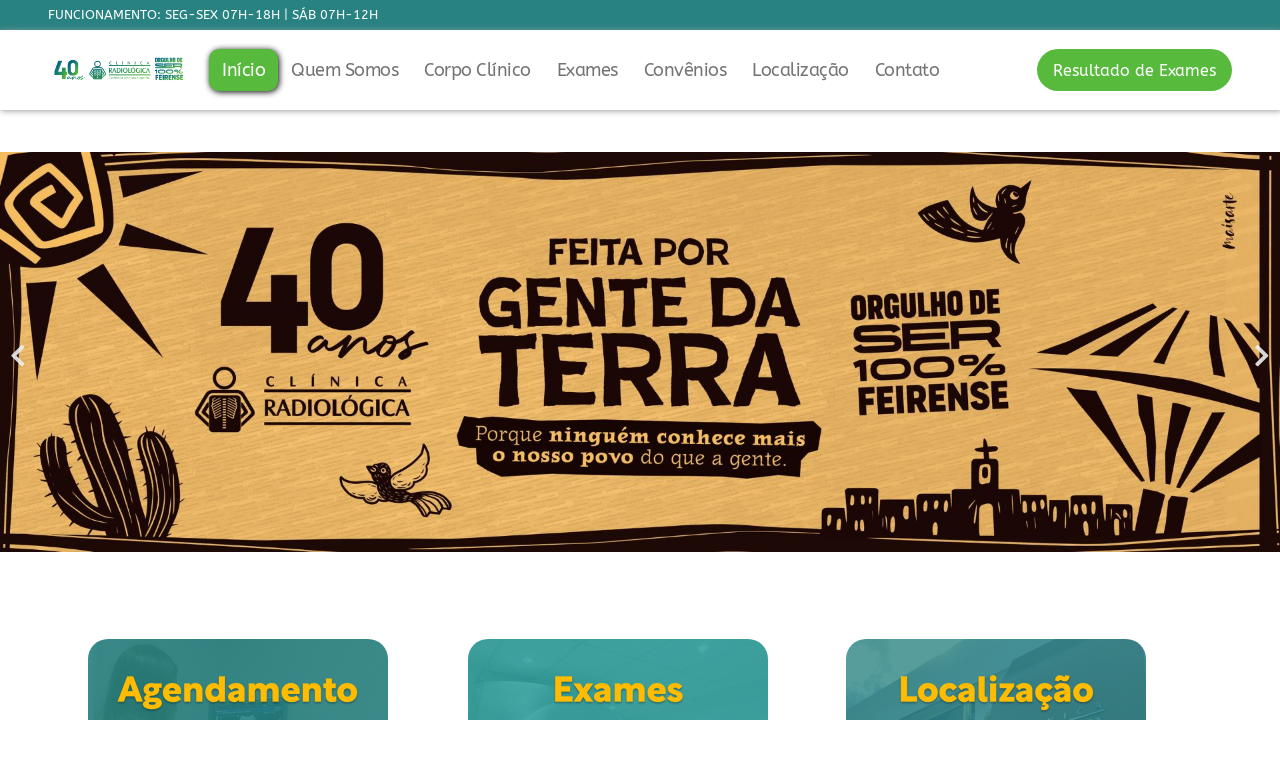

--- FILE ---
content_type: text/html; charset=UTF-8
request_url: https://radiologicafsa.com.br/
body_size: 132288
content:
<!doctype html>
<html lang="pt-BR">
<head>
	<meta charset="UTF-8">
	<meta name="viewport" content="width=device-width, initial-scale=1, maximum-scale=10.0, user-scalable=yes">
	<link rel="profile" href="https://gmpg.org/xfn/11">
	<title>Clínica Radiológica &#8211; Há 40 anos com excelência em tudo o que faz!</title>
<meta name='robots' content='max-image-preview:large' />
<link rel='dns-prefetch' href='//fonts.googleapis.com' />
<link rel="alternate" type="application/rss+xml" title="Feed para Clínica Radiológica &raquo;" href="https://radiologicafsa.com.br/feed/" />
<link rel="alternate" type="application/rss+xml" title="Feed de comentários para Clínica Radiológica &raquo;" href="https://radiologicafsa.com.br/comments/feed/" />
<link rel="alternate" title="oEmbed (JSON)" type="application/json+oembed" href="https://radiologicafsa.com.br/wp-json/oembed/1.0/embed?url=https%3A%2F%2Fradiologicafsa.com.br%2F" />
<link rel="alternate" title="oEmbed (XML)" type="text/xml+oembed" href="https://radiologicafsa.com.br/wp-json/oembed/1.0/embed?url=https%3A%2F%2Fradiologicafsa.com.br%2F&#038;format=xml" />
<style id='wp-img-auto-sizes-contain-inline-css' type='text/css'>
img:is([sizes=auto i],[sizes^="auto," i]){contain-intrinsic-size:3000px 1500px}
/*# sourceURL=wp-img-auto-sizes-contain-inline-css */
</style>
<style id='wp-emoji-styles-inline-css' type='text/css'>

	img.wp-smiley, img.emoji {
		display: inline !important;
		border: none !important;
		box-shadow: none !important;
		height: 1em !important;
		width: 1em !important;
		margin: 0 0.07em !important;
		vertical-align: -0.1em !important;
		background: none !important;
		padding: 0 !important;
	}
/*# sourceURL=wp-emoji-styles-inline-css */
</style>
<style id='classic-theme-styles-inline-css' type='text/css'>
/*! This file is auto-generated */
.wp-block-button__link{color:#fff;background-color:#32373c;border-radius:9999px;box-shadow:none;text-decoration:none;padding:calc(.667em + 2px) calc(1.333em + 2px);font-size:1.125em}.wp-block-file__button{background:#32373c;color:#fff;text-decoration:none}
/*# sourceURL=/wp-includes/css/classic-themes.min.css */
</style>
<style id='global-styles-inline-css' type='text/css'>
:root{--wp--preset--aspect-ratio--square: 1;--wp--preset--aspect-ratio--4-3: 4/3;--wp--preset--aspect-ratio--3-4: 3/4;--wp--preset--aspect-ratio--3-2: 3/2;--wp--preset--aspect-ratio--2-3: 2/3;--wp--preset--aspect-ratio--16-9: 16/9;--wp--preset--aspect-ratio--9-16: 9/16;--wp--preset--color--black: #000000;--wp--preset--color--cyan-bluish-gray: #abb8c3;--wp--preset--color--white: #ffffff;--wp--preset--color--pale-pink: #f78da7;--wp--preset--color--vivid-red: #cf2e2e;--wp--preset--color--luminous-vivid-orange: #ff6900;--wp--preset--color--luminous-vivid-amber: #fcb900;--wp--preset--color--light-green-cyan: #7bdcb5;--wp--preset--color--vivid-green-cyan: #00d084;--wp--preset--color--pale-cyan-blue: #8ed1fc;--wp--preset--color--vivid-cyan-blue: #0693e3;--wp--preset--color--vivid-purple: #9b51e0;--wp--preset--gradient--vivid-cyan-blue-to-vivid-purple: linear-gradient(135deg,rgb(6,147,227) 0%,rgb(155,81,224) 100%);--wp--preset--gradient--light-green-cyan-to-vivid-green-cyan: linear-gradient(135deg,rgb(122,220,180) 0%,rgb(0,208,130) 100%);--wp--preset--gradient--luminous-vivid-amber-to-luminous-vivid-orange: linear-gradient(135deg,rgb(252,185,0) 0%,rgb(255,105,0) 100%);--wp--preset--gradient--luminous-vivid-orange-to-vivid-red: linear-gradient(135deg,rgb(255,105,0) 0%,rgb(207,46,46) 100%);--wp--preset--gradient--very-light-gray-to-cyan-bluish-gray: linear-gradient(135deg,rgb(238,238,238) 0%,rgb(169,184,195) 100%);--wp--preset--gradient--cool-to-warm-spectrum: linear-gradient(135deg,rgb(74,234,220) 0%,rgb(151,120,209) 20%,rgb(207,42,186) 40%,rgb(238,44,130) 60%,rgb(251,105,98) 80%,rgb(254,248,76) 100%);--wp--preset--gradient--blush-light-purple: linear-gradient(135deg,rgb(255,206,236) 0%,rgb(152,150,240) 100%);--wp--preset--gradient--blush-bordeaux: linear-gradient(135deg,rgb(254,205,165) 0%,rgb(254,45,45) 50%,rgb(107,0,62) 100%);--wp--preset--gradient--luminous-dusk: linear-gradient(135deg,rgb(255,203,112) 0%,rgb(199,81,192) 50%,rgb(65,88,208) 100%);--wp--preset--gradient--pale-ocean: linear-gradient(135deg,rgb(255,245,203) 0%,rgb(182,227,212) 50%,rgb(51,167,181) 100%);--wp--preset--gradient--electric-grass: linear-gradient(135deg,rgb(202,248,128) 0%,rgb(113,206,126) 100%);--wp--preset--gradient--midnight: linear-gradient(135deg,rgb(2,3,129) 0%,rgb(40,116,252) 100%);--wp--preset--font-size--small: 13px;--wp--preset--font-size--medium: 20px;--wp--preset--font-size--large: 36px;--wp--preset--font-size--x-large: 42px;--wp--preset--spacing--20: 0.44rem;--wp--preset--spacing--30: 0.67rem;--wp--preset--spacing--40: 1rem;--wp--preset--spacing--50: 1.5rem;--wp--preset--spacing--60: 2.25rem;--wp--preset--spacing--70: 3.38rem;--wp--preset--spacing--80: 5.06rem;--wp--preset--shadow--natural: 6px 6px 9px rgba(0, 0, 0, 0.2);--wp--preset--shadow--deep: 12px 12px 50px rgba(0, 0, 0, 0.4);--wp--preset--shadow--sharp: 6px 6px 0px rgba(0, 0, 0, 0.2);--wp--preset--shadow--outlined: 6px 6px 0px -3px rgb(255, 255, 255), 6px 6px rgb(0, 0, 0);--wp--preset--shadow--crisp: 6px 6px 0px rgb(0, 0, 0);}:where(.is-layout-flex){gap: 0.5em;}:where(.is-layout-grid){gap: 0.5em;}body .is-layout-flex{display: flex;}.is-layout-flex{flex-wrap: wrap;align-items: center;}.is-layout-flex > :is(*, div){margin: 0;}body .is-layout-grid{display: grid;}.is-layout-grid > :is(*, div){margin: 0;}:where(.wp-block-columns.is-layout-flex){gap: 2em;}:where(.wp-block-columns.is-layout-grid){gap: 2em;}:where(.wp-block-post-template.is-layout-flex){gap: 1.25em;}:where(.wp-block-post-template.is-layout-grid){gap: 1.25em;}.has-black-color{color: var(--wp--preset--color--black) !important;}.has-cyan-bluish-gray-color{color: var(--wp--preset--color--cyan-bluish-gray) !important;}.has-white-color{color: var(--wp--preset--color--white) !important;}.has-pale-pink-color{color: var(--wp--preset--color--pale-pink) !important;}.has-vivid-red-color{color: var(--wp--preset--color--vivid-red) !important;}.has-luminous-vivid-orange-color{color: var(--wp--preset--color--luminous-vivid-orange) !important;}.has-luminous-vivid-amber-color{color: var(--wp--preset--color--luminous-vivid-amber) !important;}.has-light-green-cyan-color{color: var(--wp--preset--color--light-green-cyan) !important;}.has-vivid-green-cyan-color{color: var(--wp--preset--color--vivid-green-cyan) !important;}.has-pale-cyan-blue-color{color: var(--wp--preset--color--pale-cyan-blue) !important;}.has-vivid-cyan-blue-color{color: var(--wp--preset--color--vivid-cyan-blue) !important;}.has-vivid-purple-color{color: var(--wp--preset--color--vivid-purple) !important;}.has-black-background-color{background-color: var(--wp--preset--color--black) !important;}.has-cyan-bluish-gray-background-color{background-color: var(--wp--preset--color--cyan-bluish-gray) !important;}.has-white-background-color{background-color: var(--wp--preset--color--white) !important;}.has-pale-pink-background-color{background-color: var(--wp--preset--color--pale-pink) !important;}.has-vivid-red-background-color{background-color: var(--wp--preset--color--vivid-red) !important;}.has-luminous-vivid-orange-background-color{background-color: var(--wp--preset--color--luminous-vivid-orange) !important;}.has-luminous-vivid-amber-background-color{background-color: var(--wp--preset--color--luminous-vivid-amber) !important;}.has-light-green-cyan-background-color{background-color: var(--wp--preset--color--light-green-cyan) !important;}.has-vivid-green-cyan-background-color{background-color: var(--wp--preset--color--vivid-green-cyan) !important;}.has-pale-cyan-blue-background-color{background-color: var(--wp--preset--color--pale-cyan-blue) !important;}.has-vivid-cyan-blue-background-color{background-color: var(--wp--preset--color--vivid-cyan-blue) !important;}.has-vivid-purple-background-color{background-color: var(--wp--preset--color--vivid-purple) !important;}.has-black-border-color{border-color: var(--wp--preset--color--black) !important;}.has-cyan-bluish-gray-border-color{border-color: var(--wp--preset--color--cyan-bluish-gray) !important;}.has-white-border-color{border-color: var(--wp--preset--color--white) !important;}.has-pale-pink-border-color{border-color: var(--wp--preset--color--pale-pink) !important;}.has-vivid-red-border-color{border-color: var(--wp--preset--color--vivid-red) !important;}.has-luminous-vivid-orange-border-color{border-color: var(--wp--preset--color--luminous-vivid-orange) !important;}.has-luminous-vivid-amber-border-color{border-color: var(--wp--preset--color--luminous-vivid-amber) !important;}.has-light-green-cyan-border-color{border-color: var(--wp--preset--color--light-green-cyan) !important;}.has-vivid-green-cyan-border-color{border-color: var(--wp--preset--color--vivid-green-cyan) !important;}.has-pale-cyan-blue-border-color{border-color: var(--wp--preset--color--pale-cyan-blue) !important;}.has-vivid-cyan-blue-border-color{border-color: var(--wp--preset--color--vivid-cyan-blue) !important;}.has-vivid-purple-border-color{border-color: var(--wp--preset--color--vivid-purple) !important;}.has-vivid-cyan-blue-to-vivid-purple-gradient-background{background: var(--wp--preset--gradient--vivid-cyan-blue-to-vivid-purple) !important;}.has-light-green-cyan-to-vivid-green-cyan-gradient-background{background: var(--wp--preset--gradient--light-green-cyan-to-vivid-green-cyan) !important;}.has-luminous-vivid-amber-to-luminous-vivid-orange-gradient-background{background: var(--wp--preset--gradient--luminous-vivid-amber-to-luminous-vivid-orange) !important;}.has-luminous-vivid-orange-to-vivid-red-gradient-background{background: var(--wp--preset--gradient--luminous-vivid-orange-to-vivid-red) !important;}.has-very-light-gray-to-cyan-bluish-gray-gradient-background{background: var(--wp--preset--gradient--very-light-gray-to-cyan-bluish-gray) !important;}.has-cool-to-warm-spectrum-gradient-background{background: var(--wp--preset--gradient--cool-to-warm-spectrum) !important;}.has-blush-light-purple-gradient-background{background: var(--wp--preset--gradient--blush-light-purple) !important;}.has-blush-bordeaux-gradient-background{background: var(--wp--preset--gradient--blush-bordeaux) !important;}.has-luminous-dusk-gradient-background{background: var(--wp--preset--gradient--luminous-dusk) !important;}.has-pale-ocean-gradient-background{background: var(--wp--preset--gradient--pale-ocean) !important;}.has-electric-grass-gradient-background{background: var(--wp--preset--gradient--electric-grass) !important;}.has-midnight-gradient-background{background: var(--wp--preset--gradient--midnight) !important;}.has-small-font-size{font-size: var(--wp--preset--font-size--small) !important;}.has-medium-font-size{font-size: var(--wp--preset--font-size--medium) !important;}.has-large-font-size{font-size: var(--wp--preset--font-size--large) !important;}.has-x-large-font-size{font-size: var(--wp--preset--font-size--x-large) !important;}
:where(.wp-block-post-template.is-layout-flex){gap: 1.25em;}:where(.wp-block-post-template.is-layout-grid){gap: 1.25em;}
:where(.wp-block-term-template.is-layout-flex){gap: 1.25em;}:where(.wp-block-term-template.is-layout-grid){gap: 1.25em;}
:where(.wp-block-columns.is-layout-flex){gap: 2em;}:where(.wp-block-columns.is-layout-grid){gap: 2em;}
:root :where(.wp-block-pullquote){font-size: 1.5em;line-height: 1.6;}
/*# sourceURL=global-styles-inline-css */
</style>
<link rel='stylesheet' id='contact-form-7-css' href='https://radiologicafsa.com.br/wp-content/plugins/contact-form-7/includes/css/styles.css?ver=6.1.4' type='text/css' media='all' />
<link rel='stylesheet' id='elementor-icons-css' href='https://radiologicafsa.com.br/wp-content/plugins/elementor/assets/lib/eicons/css/elementor-icons.min.css?ver=5.46.0' type='text/css' media='all' />
<link rel='stylesheet' id='elementor-frontend-css' href='https://radiologicafsa.com.br/wp-content/plugins/elementor/assets/css/frontend.min.css?ver=3.34.2' type='text/css' media='all' />
<link rel='stylesheet' id='elementor-post-497-css' href='https://radiologicafsa.com.br/wp-content/uploads/elementor/css/post-497.css?ver=1769230483' type='text/css' media='all' />
<link rel='stylesheet' id='font-awesome-5-all-css' href='https://radiologicafsa.com.br/wp-content/plugins/elementor/assets/lib/font-awesome/css/all.min.css?ver=3.34.2' type='text/css' media='all' />
<link rel='stylesheet' id='font-awesome-4-shim-css' href='https://radiologicafsa.com.br/wp-content/plugins/elementor/assets/lib/font-awesome/css/v4-shims.min.css?ver=3.34.2' type='text/css' media='all' />
<link rel='stylesheet' id='e-animation-fadeIn-css' href='https://radiologicafsa.com.br/wp-content/plugins/elementor/assets/lib/animations/styles/fadeIn.min.css?ver=3.34.2' type='text/css' media='all' />
<link rel='stylesheet' id='swiper-css' href='https://radiologicafsa.com.br/wp-content/plugins/elementor/assets/lib/swiper/v8/css/swiper.min.css?ver=8.4.5' type='text/css' media='all' />
<link rel='stylesheet' id='e-swiper-css' href='https://radiologicafsa.com.br/wp-content/plugins/elementor/assets/css/conditionals/e-swiper.min.css?ver=3.34.2' type='text/css' media='all' />
<link rel='stylesheet' id='widget-image-carousel-css' href='https://radiologicafsa.com.br/wp-content/plugins/elementor/assets/css/widget-image-carousel.min.css?ver=3.34.2' type='text/css' media='all' />
<link rel='stylesheet' id='widget-spacer-css' href='https://radiologicafsa.com.br/wp-content/plugins/elementor/assets/css/widget-spacer.min.css?ver=3.34.2' type='text/css' media='all' />
<link rel='stylesheet' id='widget-image-css' href='https://radiologicafsa.com.br/wp-content/plugins/elementor/assets/css/widget-image.min.css?ver=3.34.2' type='text/css' media='all' />
<link rel='stylesheet' id='e-animation-grow-css' href='https://radiologicafsa.com.br/wp-content/plugins/elementor/assets/lib/animations/styles/e-animation-grow.min.css?ver=3.34.2' type='text/css' media='all' />
<link rel='stylesheet' id='widget-heading-css' href='https://radiologicafsa.com.br/wp-content/plugins/elementor/assets/css/widget-heading.min.css?ver=3.34.2' type='text/css' media='all' />
<link rel='stylesheet' id='e-animation-fadeInLeft-css' href='https://radiologicafsa.com.br/wp-content/plugins/elementor/assets/lib/animations/styles/fadeInLeft.min.css?ver=3.34.2' type='text/css' media='all' />
<link rel='stylesheet' id='widget-image-box-css' href='https://radiologicafsa.com.br/wp-content/plugins/elementor/assets/css/widget-image-box.min.css?ver=3.34.2' type='text/css' media='all' />
<link rel='stylesheet' id='e-animation-fadeInRight-css' href='https://radiologicafsa.com.br/wp-content/plugins/elementor/assets/lib/animations/styles/fadeInRight.min.css?ver=3.34.2' type='text/css' media='all' />
<link rel='stylesheet' id='elementor-post-3632-css' href='https://radiologicafsa.com.br/wp-content/uploads/elementor/css/post-3632.css?ver=1769230484' type='text/css' media='all' />
<link rel='stylesheet' id='font-awesome-v6-css' href='https://radiologicafsa.com.br/wp-content/themes/customify/assets/fonts/fontawesome-v6/css/all.min.css?ver=5.0.0' type='text/css' media='all' />
<link rel='stylesheet' id='customify-google-font-css' href='//fonts.googleapis.com/css?family=ABeeZee%3A400%2C400i&#038;display=swap&#038;ver=0.4.11' type='text/css' media='all' />
<link rel='stylesheet' id='customify-style-css' href='https://radiologicafsa.com.br/wp-content/themes/customify/style.min.css?ver=0.4.11' type='text/css' media='all' />
<style id='customify-style-inline-css' type='text/css'>
.header-top .header--row-inner,body:not(.fl-builder-edit) .button,body:not(.fl-builder-edit) button:not(.menu-mobile-toggle, .components-button, .customize-partial-edit-shortcut-button),body:not(.fl-builder-edit) input[type="button"]:not(.ed_button),button.button,input[type="button"]:not(.ed_button, .components-button, .customize-partial-edit-shortcut-button),input[type="reset"]:not(.components-button, .customize-partial-edit-shortcut-button),input[type="submit"]:not(.components-button, .customize-partial-edit-shortcut-button),.pagination .nav-links > *:hover,.pagination .nav-links span,.nav-menu-desktop.style-full-height .primary-menu-ul > li.current-menu-item > a,.nav-menu-desktop.style-full-height .primary-menu-ul > li.current-menu-ancestor > a,.nav-menu-desktop.style-full-height .primary-menu-ul > li > a:hover,.posts-layout .readmore-button:hover{    background-color: #235787;}.posts-layout .readmore-button {color: #235787;}.pagination .nav-links > *:hover,.pagination .nav-links span,.entry-single .tags-links a:hover,.entry-single .cat-links a:hover,.posts-layout .readmore-button,.posts-layout .readmore-button:hover{    border-color: #235787;}.customify-builder-btn{    background-color: #c3512f;}body{    color: #686868;}abbr, acronym {    border-bottom-color: #686868;}a                {                    color: #1e4b75;}a:hover,a:focus,.link-meta:hover, .link-meta a:hover{    color: #686868;}h2 + h3,.comments-area h2 + .comments-title,.h2 + h3,.comments-area .h2 + .comments-title,.page-breadcrumb {    border-top-color: #eaecee;}blockquote,.site-content .widget-area .menu li.current-menu-item > a:before{    border-left-color: #eaecee;}@media screen and (min-width: 64em) {    .comment-list .children li.comment {        border-left-color: #eaecee;    }    .comment-list .children li.comment:after {        background-color: #eaecee;    }}.page-titlebar, .page-breadcrumb,.posts-layout .entry-inner {    border-bottom-color: #eaecee;}.header-search-form .search-field,.entry-content .page-links a,.header-search-modal,.pagination .nav-links > *,.entry-footer .tags-links a, .entry-footer .cat-links a,.search .content-area article,.site-content .widget-area .menu li.current-menu-item > a,.posts-layout .entry-inner,.post-navigation .nav-links,article.comment .comment-meta,.widget-area .widget_pages li a, .widget-area .widget_categories li a, .widget-area .widget_archive li a, .widget-area .widget_meta li a, .widget-area .widget_nav_menu li a, .widget-area .widget_product_categories li a, .widget-area .widget_recent_entries li a, .widget-area .widget_rss li a,.widget-area .widget_recent_comments li{    border-color: #eaecee;}.header-search-modal::before {    border-top-color: #eaecee;    border-left-color: #eaecee;}@media screen and (min-width: 48em) {    .content-sidebar.sidebar_vertical_border .content-area {        border-right-color: #eaecee;    }    .sidebar-content.sidebar_vertical_border .content-area {        border-left-color: #eaecee;    }    .sidebar-sidebar-content.sidebar_vertical_border .sidebar-primary {        border-right-color: #eaecee;    }    .sidebar-sidebar-content.sidebar_vertical_border .sidebar-secondary {        border-right-color: #eaecee;    }    .content-sidebar-sidebar.sidebar_vertical_border .sidebar-primary {        border-left-color: #eaecee;    }    .content-sidebar-sidebar.sidebar_vertical_border .sidebar-secondary {        border-left-color: #eaecee;    }    .sidebar-content-sidebar.sidebar_vertical_border .content-area {        border-left-color: #eaecee;        border-right-color: #eaecee;    }    .sidebar-content-sidebar.sidebar_vertical_border .content-area {        border-left-color: #eaecee;        border-right-color: #eaecee;    }}article.comment .comment-post-author {background: #6d6d6d;}.pagination .nav-links > *,.link-meta,.link-meta a,.color-meta,.entry-single .tags-links:before,.entry-single .cats-links:before{    color: #6d6d6d;}h1, h2, h3, h4, h5, h6 { color: #686868;}.site-content .widget-title { color: #686868;}body {font-family: "ABeeZee";font-weight: normal;}h1, h2, h3, h4, h5, h6, .h1, .h2, .h3, .h4, .h5, .h6 {font-family: "ABeeZee";font-weight: normal;}.site-content .widget-title {font-family: "ABeeZee";font-weight: normal;}.entry-content h3, .wp-block h3 {font-family: "ABeeZee";font-weight: normal;}#page-cover {background-image: url("https://radiologicafsa.com.br/wp-content/themes/customify/assets/images/default-cover.jpg");}.header--row:not(.header--transparent).header-top .header--row-inner  {background-color: #288281;border-top-left-radius: 0px;border-top-right-radius: 0px;border-bottom-right-radius: 0px;border-bottom-left-radius: 0px;} .header--row:not(.header--transparent).header-main .header--row-inner  {box-shadow: 1px 1px 6px 0px #9e9e9e ;;} .sub-menu .li-duplicator {display:none !important;}.builder-header-html-item.item--html p, .builder-header-html-item.item--html {font-family: "ABeeZee";font-weight: normal;}.header--row:not(.header--transparent) .menu-mobile-toggle {color: #57ba3c;}.header-search_icon-item .header-search-modal  {border-style: solid;} .header-search_icon-item .search-field  {border-style: solid;} .dark-mode .header-search_box-item .search-form-fields, .header-search_box-item .search-form-fields  {border-style: solid;} .nav-menu-desktop.style-border-bottom .primary-menu-ul > li > a .link-before:before { bottom: 0px; } .nav-menu-desktop.style-border-top .primary-menu-ul > li > a .link-before:before { top: 0px; }.header--row:not(.header--transparent) .builder-item--primary-menu .nav-menu-desktop .primary-menu-ul > li > a:hover, .header--row:not(.header--transparent) .builder-item--primary-menu .nav-menu-desktop .primary-menu-ul > li.current-menu-item > a, .header--row:not(.header--transparent) .builder-item--primary-menu .nav-menu-desktop .primary-menu-ul > li.current-menu-ancestor > a, .header--row:not(.header--transparent) .builder-item--primary-menu .nav-menu-desktop .primary-menu-ul > li.current-menu-parent > a  {color: #ffffff; text-decoration-color: #ffffff;background-color: #57ba3c;border-top-left-radius: 10px;border-top-right-radius: 10px;border-bottom-right-radius: 10px;border-bottom-left-radius: 10px;box-shadow: 1px 1px 6px 0px #000000 ;;} .builder-item--primary-menu .nav-menu-desktop .primary-menu-ul > li > a,.builder-item-sidebar .primary-menu-sidebar .primary-menu-ul > li > a {font-family: "ABeeZee";font-weight: normal;text-transform: none;font-size: 18px;letter-spacing: -0.5px;}a.item--button {font-family: "ABeeZee";font-style: normal;font-weight: normal;text-transform: none;font-size: 16px;letter-spacing: -0.1px;}a.item--button  {color: #ffffff; text-decoration-color: #ffffff;background-color: #57ba3c;border-top-left-radius: 30px;border-top-right-radius: 30px;border-bottom-right-radius: 30px;border-bottom-left-radius: 30px;} a.item--button:hover  {color: #ffffff; text-decoration-color: #ffffff;background-color: #288281;border-top-width: 0px;border-right-width: 0px;border-bottom-width: 0px;border-left-width: 0px;border-top-left-radius: 30px;border-top-right-radius: 30px;border-bottom-right-radius: 30px;border-bottom-left-radius: 30px;} .header-social-icons.customify-builder-social-icons.color-custom li a {background-color: #81d742;}#cb-row--footer-bottom .footer--row-inner {background-color: #57ba3c}.builder-item--footer_copyright, .builder-item--footer_copyright p {font-family: "ABeeZee";font-weight: normal;}body  {background-color: #FFFFFF;} .site-content .content-area  {background-color: #FFFFFF;} /* CSS for desktop */#page-cover .page-cover-inner {min-height: 300px;}#page-titlebar {text-align: left;}.header--row.header-top .customify-grid, .header--row.header-top .style-full-height .primary-menu-ul > li > a {min-height: 30px;}.header--row.header-main .customify-grid, .header--row.header-main .style-full-height .primary-menu-ul > li > a {min-height: 80px;}.header-menu-sidebar-inner {text-align: left;}.site-header .site-branding img { max-width: 145px; } .site-header .cb-row--mobile .site-branding img { width: 145px; }.header--row .builder-first--nav-icon {text-align: right;}.header-search_icon-item .search-submit {margin-left: -40px;}.header-search_box-item .search-submit{margin-left: -40px;} .header-search_box-item .woo_bootster_search .search-submit{margin-left: -40px;} .header-search_box-item .header-search-form button.search-submit{margin-left:-40px;}.header--row .builder-first--primary-menu {text-align: right;}.header-social-icons.customify-builder-social-icons li a { font-size: 13px; }.footer--row .builder-item--footer-1, .builder-item.builder-item--group .item--inner.builder-item--footer-1 {margin-top: 0px;margin-right: 0px;margin-bottom: 0px;margin-left: 0px;}.footer--row .builder-item--footer-4, .builder-item.builder-item--group .item--inner.builder-item--footer-4 {margin-top: -20px;margin-right: -20px;margin-bottom: -20px;margin-left: -20px;}.footer--row .builder-item--footer_copyright, .builder-item.builder-item--group .item--inner.builder-item--footer_copyright {margin-top: 0px;margin-right: 0px;margin-bottom: 0px;margin-left: 0px;}/* CSS for tablet */@media screen and (max-width: 1024px) { #page-cover .page-cover-inner {min-height: 250px;}.header--row .builder-first--nav-icon {text-align: right;}.header-search_icon-item .search-submit {margin-left: -40px;}.header-search_box-item .search-submit{margin-left: -40px;} .header-search_box-item .woo_bootster_search .search-submit{margin-left: -40px;} .header-search_box-item .header-search-form button.search-submit{margin-left:-40px;} }/* CSS for mobile */@media screen and (max-width: 568px) { #page-cover .page-cover-inner {min-height: 200px;}.header--row.header-top .customify-grid, .header--row.header-top .style-full-height .primary-menu-ul > li > a {min-height: 33px;}.header--row .builder-first--nav-icon {text-align: right;}.header-search_icon-item .search-submit {margin-left: -40px;}.header-search_box-item .search-submit{margin-left: -40px;} .header-search_box-item .woo_bootster_search .search-submit{margin-left: -40px;} .header-search_box-item .header-search-form button.search-submit{margin-left:-40px;}.footer--row .builder-item--footer-4, .builder-item.builder-item--group .item--inner.builder-item--footer-4 {margin-top: 1px;margin-right: 1px;margin-bottom: 1px;margin-left: 1px;} }
/*# sourceURL=customify-style-inline-css */
</style>
<link rel='stylesheet' id='ekit-widget-styles-css' href='https://radiologicafsa.com.br/wp-content/plugins/elementskit-lite/widgets/init/assets/css/widget-styles.css?ver=3.7.8' type='text/css' media='all' />
<link rel='stylesheet' id='ekit-responsive-css' href='https://radiologicafsa.com.br/wp-content/plugins/elementskit-lite/widgets/init/assets/css/responsive.css?ver=3.7.8' type='text/css' media='all' />
<link rel='stylesheet' id='eael-general-css' href='https://radiologicafsa.com.br/wp-content/plugins/essential-addons-for-elementor-lite/assets/front-end/css/view/general.min.css?ver=6.5.8' type='text/css' media='all' />
<link rel='stylesheet' id='elementor-gf-local-roboto-css' href='https://radiologicafsa.com.br/wp-content/uploads/elementor/google-fonts/css/roboto.css?ver=1742227978' type='text/css' media='all' />
<link rel='stylesheet' id='elementor-gf-local-robotoslab-css' href='https://radiologicafsa.com.br/wp-content/uploads/elementor/google-fonts/css/robotoslab.css?ver=1742227983' type='text/css' media='all' />
<link rel='stylesheet' id='elementor-gf-local-abeezee-css' href='https://radiologicafsa.com.br/wp-content/uploads/elementor/google-fonts/css/abeezee.css?ver=1742227983' type='text/css' media='all' />
<link rel='stylesheet' id='elementor-icons-shared-0-css' href='https://radiologicafsa.com.br/wp-content/plugins/elementor/assets/lib/font-awesome/css/fontawesome.min.css?ver=5.15.3' type='text/css' media='all' />
<link rel='stylesheet' id='elementor-icons-fa-solid-css' href='https://radiologicafsa.com.br/wp-content/plugins/elementor/assets/lib/font-awesome/css/solid.min.css?ver=5.15.3' type='text/css' media='all' />
<link rel='stylesheet' id='elementor-icons-fa-brands-css' href='https://radiologicafsa.com.br/wp-content/plugins/elementor/assets/lib/font-awesome/css/brands.min.css?ver=5.15.3' type='text/css' media='all' />
<script type="text/javascript" src="https://radiologicafsa.com.br/wp-includes/js/jquery/jquery.min.js?ver=3.7.1" id="jquery-core-js"></script>
<script type="text/javascript" src="https://radiologicafsa.com.br/wp-includes/js/jquery/jquery-migrate.min.js?ver=3.4.1" id="jquery-migrate-js"></script>
<script type="text/javascript" src="https://radiologicafsa.com.br/wp-content/plugins/elementor/assets/lib/font-awesome/js/v4-shims.min.js?ver=3.34.2" id="font-awesome-4-shim-js"></script>
<link rel="https://api.w.org/" href="https://radiologicafsa.com.br/wp-json/" /><link rel="alternate" title="JSON" type="application/json" href="https://radiologicafsa.com.br/wp-json/wp/v2/pages/3632" /><link rel="EditURI" type="application/rsd+xml" title="RSD" href="https://radiologicafsa.com.br/xmlrpc.php?rsd" />
<link rel="canonical" href="https://radiologicafsa.com.br/" />
<meta name="generator" content="Elementor 3.34.2; features: additional_custom_breakpoints; settings: css_print_method-external, google_font-enabled, font_display-swap">
			<style>
				.e-con.e-parent:nth-of-type(n+4):not(.e-lazyloaded):not(.e-no-lazyload),
				.e-con.e-parent:nth-of-type(n+4):not(.e-lazyloaded):not(.e-no-lazyload) * {
					background-image: none !important;
				}
				@media screen and (max-height: 1024px) {
					.e-con.e-parent:nth-of-type(n+3):not(.e-lazyloaded):not(.e-no-lazyload),
					.e-con.e-parent:nth-of-type(n+3):not(.e-lazyloaded):not(.e-no-lazyload) * {
						background-image: none !important;
					}
				}
				@media screen and (max-height: 640px) {
					.e-con.e-parent:nth-of-type(n+2):not(.e-lazyloaded):not(.e-no-lazyload),
					.e-con.e-parent:nth-of-type(n+2):not(.e-lazyloaded):not(.e-no-lazyload) * {
						background-image: none !important;
					}
				}
			</style>
			<link rel="icon" href="https://radiologicafsa.com.br/wp-content/uploads/2023/01/cropped-Icone-Site-1-32x32.png" sizes="32x32" />
<link rel="icon" href="https://radiologicafsa.com.br/wp-content/uploads/2023/01/cropped-Icone-Site-1-192x192.png" sizes="192x192" />
<link rel="apple-touch-icon" href="https://radiologicafsa.com.br/wp-content/uploads/2023/01/cropped-Icone-Site-1-180x180.png" />
<meta name="msapplication-TileImage" content="https://radiologicafsa.com.br/wp-content/uploads/2023/01/cropped-Icone-Site-1-270x270.png" />
</head>

<body data-rsssl=1 class="home wp-singular page-template-default page page-id-3632 wp-custom-logo wp-theme-customify content main-layout-content site-full-width menu_sidebar_slide_left elementor-default elementor-kit-497 elementor-page elementor-page-3632">
<div id="page" class="site box-shadow">
	<a class="skip-link screen-reader-text" href="#site-content">Pular para o conteúdo</a>
	<a class="close is-size-medium  close-panel close-sidebar-panel" href="#">
        <span class="hamburger hamburger--squeeze is-active">
            <span class="hamburger-box">
              <span class="hamburger-inner"><span class="screen-reader-text">Menu</span></span>
            </span>
        </span>
        <span class="screen-reader-text">fechado</span>
        </a><header id="masthead" class="site-header header-v2"><div id="masthead-inner" class="site-header-inner">							<div  class="header-top header--row layout-full-contained"  id="cb-row--header-top"  data-row-id="top"  data-show-on="desktop mobile">
								<div class="header--row-inner header-top-inner dark-mode">
									<div class="customify-container">
										<div class="customify-grid  cb-row--desktop hide-on-mobile hide-on-tablet customify-grid-middle"><div class="row-v2 row-v2-top no-center no-right"><div class="col-v2 col-v2-left"><div class="item--inner builder-item--html" data-section="header_html" data-item-id="html" ><div class="builder-header-html-item item--html"><p>Funcionamento: Seg-Sex 07h-18h | Sáb 07h-12h</p>
</div></div></div></div></div><div class="cb-row--mobile hide-on-desktop customify-grid customify-grid-middle"><div class="row-v2 row-v2-top no-center no-right"><div class="col-v2 col-v2-left"><div class="item--inner builder-item--html" data-section="header_html" data-item-id="html" ><div class="builder-header-html-item item--html"><p>Funcionamento: Seg-Sex 07h-18h | Sáb 07h-12h</p>
</div></div></div></div></div>									</div>
								</div>
							</div>
														<div  class="header-main header--row layout-full-contained"  id="cb-row--header-main"  data-row-id="main"  data-show-on="desktop mobile">
								<div class="header--row-inner header-main-inner light-mode">
									<div class="customify-container">
										<div class="customify-grid  cb-row--desktop hide-on-mobile hide-on-tablet customify-grid-middle"><div class="row-v2 row-v2-main no-center"><div class="col-v2 col-v2-left"><div class="item--inner builder-item--logo" data-section="title_tagline" data-item-id="logo" >		<div class="site-branding logo-left">
						<a href="https://radiologicafsa.com.br/" class="logo-link" rel="home" itemprop="url">
				<img class="site-img-logo" src="https://radiologicafsa.com.br/wp-content/uploads/2025/09/LOGO-40-ANOS-HORIZONTAL.png" alt="Clínica Radiológica" srcset="https://radiologicafsa.com.br/wp-content/uploads/2025/09/LOGO-40-ANOS-HORIZONTAL-1.png 2x">
							</a>
					</div><!-- .site-branding -->
		</div><div class="item--inner builder-item--primary-menu has_menu" data-section="header_menu_primary" data-item-id="primary-menu" ><nav  id="site-navigation-main-desktop" class="site-navigation primary-menu primary-menu-main nav-menu-desktop primary-menu-desktop style-plain hide-arrow-active"><ul id="menu-menu-principal" class="primary-menu-ul menu nav-menu"><li id="menu-item--main-desktop-3649" class="menu-item menu-item-type-post_type menu-item-object-page menu-item-home current-menu-item page_item page-item-3632 current_page_item menu-item-3649"><a href="https://radiologicafsa.com.br/" aria-current="page"><span class="link-before">Início</span></a></li>
<li id="menu-item--main-desktop-2586" class="menu-item menu-item-type-post_type menu-item-object-page menu-item-2586"><a href="https://radiologicafsa.com.br/quem-somos/"><span class="link-before">Quem Somos</span></a></li>
<li id="menu-item--main-desktop-2585" class="menu-item menu-item-type-post_type menu-item-object-page menu-item-2585"><a href="https://radiologicafsa.com.br/corpo-clinico/"><span class="link-before">Corpo Clínico</span></a></li>
<li id="menu-item--main-desktop-2584" class="menu-item menu-item-type-post_type menu-item-object-page menu-item-2584"><a href="https://radiologicafsa.com.br/exames/"><span class="link-before">Exames</span></a></li>
<li id="menu-item--main-desktop-2583" class="menu-item menu-item-type-post_type menu-item-object-page menu-item-2583"><a href="https://radiologicafsa.com.br/convenios/"><span class="link-before">Convênios</span></a></li>
<li id="menu-item--main-desktop-2582" class="menu-item menu-item-type-post_type menu-item-object-page menu-item-2582"><a href="https://radiologicafsa.com.br/localizacao/"><span class="link-before">Localização</span></a></li>
<li id="menu-item--main-desktop-2581" class="menu-item menu-item-type-post_type menu-item-object-page menu-item-2581"><a href="https://radiologicafsa.com.br/contato/"><span class="link-before">Contato</span></a></li>
</ul></nav></div></div><div class="col-v2 col-v2-right"><div class="item--inner builder-item--button" data-section="header_button" data-item-id="button" ><a target="_blank"  href="http://radiologicaexames.ddns.com.br:89/web_laudos/login.asp" class="item--button customify-btn customify-builder-btn is-icon-after">Resultado de Exames</a></div></div></div></div><div class="cb-row--mobile hide-on-desktop customify-grid customify-grid-middle"><div class="row-v2 row-v2-main no-center"><div class="col-v2 col-v2-left"><div class="item--inner builder-item--logo" data-section="title_tagline" data-item-id="logo" >		<div class="site-branding logo-left">
						<a href="https://radiologicafsa.com.br/" class="logo-link" rel="home" itemprop="url">
				<img class="site-img-logo" src="https://radiologicafsa.com.br/wp-content/uploads/2025/09/LOGO-40-ANOS-HORIZONTAL.png" alt="Clínica Radiológica" srcset="https://radiologicafsa.com.br/wp-content/uploads/2025/09/LOGO-40-ANOS-HORIZONTAL-1.png 2x">
							</a>
					</div><!-- .site-branding -->
		</div></div><div class="col-v2 col-v2-right"><div class="item--inner builder-item--nav-icon" data-section="header_menu_icon" data-item-id="nav-icon" >		<button type="button" class="menu-mobile-toggle item-button is-size-desktop-medium is-size-tablet-medium is-size-mobile-small"  aria-label="nav icon">
			<span class="hamburger hamburger--squeeze">
				<span class="hamburger-box">
					<span class="hamburger-inner"></span>
				</span>
			</span>
			<span class="nav-icon--label hide-on-tablet hide-on-mobile">Menu</span></button>
		</div></div></div></div>									</div>
								</div>
							</div>
							<div id="header-menu-sidebar" class="header-menu-sidebar menu-sidebar-panel dark-mode"><div id="header-menu-sidebar-bg" class="header-menu-sidebar-bg"><div id="header-menu-sidebar-inner" class="header-menu-sidebar-inner"><div class="builder-item-sidebar mobile-item--primary-menu mobile-item--menu "><div class="item--inner" data-item-id="primary-menu" data-section="header_menu_primary"><nav  id="site-navigation-sidebar-mobile" class="site-navigation primary-menu primary-menu-sidebar nav-menu-mobile primary-menu-mobile style-plain hide-arrow-active"><ul id="menu-menu-principal" class="primary-menu-ul menu nav-menu"><li id="menu-item--sidebar-mobile-3649" class="menu-item menu-item-type-post_type menu-item-object-page menu-item-home current-menu-item page_item page-item-3632 current_page_item menu-item-3649"><a href="https://radiologicafsa.com.br/" aria-current="page"><span class="link-before">Início</span></a></li>
<li id="menu-item--sidebar-mobile-2586" class="menu-item menu-item-type-post_type menu-item-object-page menu-item-2586"><a href="https://radiologicafsa.com.br/quem-somos/"><span class="link-before">Quem Somos</span></a></li>
<li id="menu-item--sidebar-mobile-2585" class="menu-item menu-item-type-post_type menu-item-object-page menu-item-2585"><a href="https://radiologicafsa.com.br/corpo-clinico/"><span class="link-before">Corpo Clínico</span></a></li>
<li id="menu-item--sidebar-mobile-2584" class="menu-item menu-item-type-post_type menu-item-object-page menu-item-2584"><a href="https://radiologicafsa.com.br/exames/"><span class="link-before">Exames</span></a></li>
<li id="menu-item--sidebar-mobile-2583" class="menu-item menu-item-type-post_type menu-item-object-page menu-item-2583"><a href="https://radiologicafsa.com.br/convenios/"><span class="link-before">Convênios</span></a></li>
<li id="menu-item--sidebar-mobile-2582" class="menu-item menu-item-type-post_type menu-item-object-page menu-item-2582"><a href="https://radiologicafsa.com.br/localizacao/"><span class="link-before">Localização</span></a></li>
<li id="menu-item--sidebar-mobile-2581" class="menu-item menu-item-type-post_type menu-item-object-page menu-item-2581"><a href="https://radiologicafsa.com.br/contato/"><span class="link-before">Contato</span></a></li>
</ul></nav></div></div><div class="builder-item-sidebar mobile-item--button"><div class="item--inner" data-item-id="button" data-section="header_button"><a target="_blank"  href="http://radiologicaexames.ddns.com.br:89/web_laudos/login.asp" class="item--button customify-btn customify-builder-btn is-icon-after">Resultado de Exames</a></div></div></div></div></div></div></header>	<div id="site-content" class="site-content">
		<div class="customify-container">
			<div class="customify-grid">
				<main id="main" class="content-area customify-col-12">
						<div class="content-inner">
		<article id="post-3632" class="post-3632 page type-page status-publish hentry">
	
	<div class="entry-content">
				<div data-elementor-type="wp-page" data-elementor-id="3632" class="elementor elementor-3632">
						<section class="elementor-section elementor-top-section elementor-element elementor-element-4c80088d elementor-section-full_width elementor-section-stretched elementor-hidden-desktop elementor-section-height-default elementor-section-height-default" data-id="4c80088d" data-element_type="section" data-settings="{&quot;stretch_section&quot;:&quot;section-stretched&quot;}">
						<div class="elementor-container elementor-column-gap-no">
					<div class="elementor-column elementor-col-100 elementor-top-column elementor-element elementor-element-1eb59c95" data-id="1eb59c95" data-element_type="column">
			<div class="elementor-widget-wrap">
							</div>
		</div>
					</div>
		</section>
				<section class="elementor-section elementor-top-section elementor-element elementor-element-3d2addc4 elementor-section-full_width elementor-section-stretched elementor-section-height-default elementor-section-height-default" data-id="3d2addc4" data-element_type="section" data-settings="{&quot;stretch_section&quot;:&quot;section-stretched&quot;}">
						<div class="elementor-container elementor-column-gap-no">
					<div class="elementor-column elementor-col-100 elementor-top-column elementor-element elementor-element-22ddc823" data-id="22ddc823" data-element_type="column">
			<div class="elementor-widget-wrap elementor-element-populated">
						<div class="elementor-element elementor-element-6cf6af06 elementor-hidden-mobile elementor-arrows-position-inside elementor-invisible elementor-widget elementor-widget-image-carousel" data-id="6cf6af06" data-element_type="widget" data-settings="{&quot;slides_to_show&quot;:&quot;1&quot;,&quot;navigation&quot;:&quot;arrows&quot;,&quot;effect&quot;:&quot;fade&quot;,&quot;_animation&quot;:&quot;fadeIn&quot;,&quot;pause_on_hover&quot;:&quot;no&quot;,&quot;pause_on_interaction&quot;:&quot;no&quot;,&quot;speed&quot;:1500,&quot;slides_to_show_mobile&quot;:&quot;1&quot;,&quot;autoplay&quot;:&quot;yes&quot;,&quot;autoplay_speed&quot;:5000,&quot;infinite&quot;:&quot;yes&quot;}" data-widget_type="image-carousel.default">
				<div class="elementor-widget-container">
							<div class="elementor-image-carousel-wrapper swiper" role="region" aria-roledescription="carousel" aria-label="Carrossel de imagens" dir="ltr">
			<div class="elementor-image-carousel swiper-wrapper" aria-live="off">
								<div class="swiper-slide" role="group" aria-roledescription="slide" aria-label="1 de 4"><a data-elementor-open-lightbox="yes" data-elementor-lightbox-slideshow="6cf6af06" data-elementor-lightbox-title="Banner 40 Anos - Final" data-e-action-hash="#elementor-action%3Aaction%3Dlightbox%26settings%3DeyJpZCI6MzYxMSwidXJsIjoiaHR0cHM6XC9cL3JhZGlvbG9naWNhZnNhLmNvbS5iclwvd3AtY29udGVudFwvdXBsb2Fkc1wvMjAyNVwvMDlcL0Jhbm5lci00MC1Bbm9zLUZpbmFsLmpwZyIsInNsaWRlc2hvdyI6IjZjZjZhZjA2In0%3D" href="http://radiologicaexames.ddns.com.br:89/web_laudos/login.asp" target="_blank"><figure class="swiper-slide-inner"><img decoding="async" class="swiper-slide-image" src="https://radiologicafsa.com.br/wp-content/uploads/2025/09/Banner-40-Anos-Final.jpg" alt="Banner 40 Anos - Final" /></figure></a></div><div class="swiper-slide" role="group" aria-roledescription="slide" aria-label="2 de 4"><a data-elementor-open-lightbox="yes" data-elementor-lightbox-slideshow="6cf6af06" data-elementor-lightbox-title="excelencia em tudo o que faz clinica radiologica" data-e-action-hash="#elementor-action%3Aaction%3Dlightbox%26settings%[base64]%3D" href="http://radiologicaexames.ddns.com.br:89/web_laudos/login.asp" target="_blank"><figure class="swiper-slide-inner"><img decoding="async" class="swiper-slide-image" src="https://radiologicafsa.com.br/wp-content/uploads/2023/01/excelencia-em-tudo-o-que-faz-clinica-radiologica-1.png" alt="Fachada da clínica com a mensagem EXCELÊNCIA EM TUDO O QUE FAZ!" /></figure></a></div><div class="swiper-slide" role="group" aria-roledescription="slide" aria-label="3 de 4"><a data-elementor-open-lightbox="yes" data-elementor-lightbox-slideshow="6cf6af06" data-elementor-lightbox-title="Banner 40 Anos - Final" data-e-action-hash="#elementor-action%3Aaction%3Dlightbox%26settings%3DeyJpZCI6MzYwNywidXJsIjoiaHR0cHM6XC9cL3JhZGlvbG9naWNhZnNhLmNvbS5iclwvd3AtY29udGVudFwvdXBsb2Fkc1wvMjAyNVwvMDlcL0Jhbm5lci00MC1Bbm9zLUZpbmFsLnBuZyIsInNsaWRlc2hvdyI6IjZjZjZhZjA2In0%3D" href="http://radiologicaexames.ddns.com.br:89/web_laudos/login.asp" target="_blank"><figure class="swiper-slide-inner"><img decoding="async" class="swiper-slide-image" src="https://radiologicafsa.com.br/wp-content/uploads/2025/09/Banner-40-Anos-Final.png" alt="Banner 40 Anos - Final" /></figure></a></div><div class="swiper-slide" role="group" aria-roledescription="slide" aria-label="4 de 4"><a data-elementor-open-lightbox="yes" data-elementor-lightbox-slideshow="6cf6af06" data-elementor-lightbox-title="saude agende seus exames clinica radiologica" data-e-action-hash="#elementor-action%3Aaction%3Dlightbox%26settings%[base64]%3D%3D" href="http://radiologicaexames.ddns.com.br:89/web_laudos/login.asp" target="_blank"><figure class="swiper-slide-inner"><img decoding="async" class="swiper-slide-image" src="https://radiologicafsa.com.br/wp-content/uploads/2023/01/saude-agende-seus-exames-clinica-radiologica-1.png" alt="Banner alertando sobre a importância de não adiar os cuidados com a saúde. Abaixo, o telefone para agendamento direto com a clínica." /></figure></a></div>			</div>
												<div class="elementor-swiper-button elementor-swiper-button-prev" role="button" tabindex="0">
						<i aria-hidden="true" class="fas fa-chevron-left"></i>					</div>
					<div class="elementor-swiper-button elementor-swiper-button-next" role="button" tabindex="0">
						<i aria-hidden="true" class="fas fa-chevron-right"></i>					</div>
				
									</div>
						</div>
				</div>
				<div class="elementor-element elementor-element-67866692 elementor-hidden-desktop elementor-arrows-position-inside elementor-widget elementor-widget-image-carousel" data-id="67866692" data-element_type="widget" data-settings="{&quot;slides_to_show_mobile&quot;:&quot;1&quot;,&quot;navigation&quot;:&quot;arrows&quot;,&quot;pause_on_hover&quot;:&quot;no&quot;,&quot;pause_on_interaction&quot;:&quot;no&quot;,&quot;_animation_mobile&quot;:&quot;fadeIn&quot;,&quot;autoplay&quot;:&quot;yes&quot;,&quot;autoplay_speed&quot;:5000,&quot;infinite&quot;:&quot;yes&quot;,&quot;speed&quot;:500}" data-widget_type="image-carousel.default">
				<div class="elementor-widget-container">
							<div class="elementor-image-carousel-wrapper swiper" role="region" aria-roledescription="carousel" aria-label="Carrossel de imagens" dir="ltr">
			<div class="elementor-image-carousel swiper-wrapper" aria-live="off">
								<div class="swiper-slide" role="group" aria-roledescription="slide" aria-label="1 de 3"><a data-elementor-open-lightbox="yes" data-elementor-lightbox-slideshow="67866692" data-elementor-lightbox-title="CLÍNICA RADIOLÓGICA - FEITA POR GENTE DA TERRA - MOBILE" data-e-action-hash="#elementor-action%3Aaction%3Dlightbox%26settings%[base64]" href="http://radiologicaexames.ddns.com.br:89/web_laudos/login.asp" target="_blank"><figure class="swiper-slide-inner"><img decoding="async" class="swiper-slide-image" src="https://radiologicafsa.com.br/wp-content/uploads/2025/09/CLINICA-RADIOLOGICA-FEITA-POR-GENTE-DA-TERRA-MOBILE.jpg" alt="CLÍNICA RADIOLÓGICA - FEITA POR GENTE DA TERRA - MOBILE" /></figure></a></div><div class="swiper-slide" role="group" aria-roledescription="slide" aria-label="2 de 3"><a data-elementor-open-lightbox="yes" data-elementor-lightbox-slideshow="67866692" data-elementor-lightbox-title="excelencia em tudo o que faz clinica radiologica 2" data-e-action-hash="#elementor-action%3Aaction%3Dlightbox%26settings%[base64]%3D%3D" href="http://radiologicaexames.ddns.com.br:89/web_laudos/login.asp" target="_blank"><figure class="swiper-slide-inner"><img decoding="async" class="swiper-slide-image" src="https://radiologicafsa.com.br/wp-content/uploads/2023/02/excelencia-em-tudo-o-que-faz-clinica-radiologica-2-1.jpg" alt="Fachada da clínica com a mensagem EXCELÊNCIA EM TUDO O QUE FAZ!" /></figure></a></div><div class="swiper-slide" role="group" aria-roledescription="slide" aria-label="3 de 3"><a data-elementor-open-lightbox="yes" data-elementor-lightbox-slideshow="67866692" data-elementor-lightbox-title="saude agende seus exames clinica radiologica 2" data-e-action-hash="#elementor-action%3Aaction%3Dlightbox%26settings%[base64]" href="http://radiologicaexames.ddns.com.br:89/web_laudos/login.asp" target="_blank"><figure class="swiper-slide-inner"><img decoding="async" class="swiper-slide-image" src="https://radiologicafsa.com.br/wp-content/uploads/2023/02/saude-agende-seus-exames-clinica-radiologica-2-1.jpg" alt="Banner alertando sobre a importância de não adiar os cuidados com a saúde. Abaixo, o telefone para agendamento direto com a clínica." /></figure></a></div>			</div>
												<div class="elementor-swiper-button elementor-swiper-button-prev" role="button" tabindex="0">
						<i aria-hidden="true" class="fas fa-chevron-left"></i>					</div>
					<div class="elementor-swiper-button elementor-swiper-button-next" role="button" tabindex="0">
						<i aria-hidden="true" class="fas fa-chevron-right"></i>					</div>
				
									</div>
						</div>
				</div>
					</div>
		</div>
					</div>
		</section>
				<section class="elementor-section elementor-top-section elementor-element elementor-element-46521323 elementor-section-boxed elementor-section-height-default elementor-section-height-default" data-id="46521323" data-element_type="section">
						<div class="elementor-container elementor-column-gap-default">
					<div class="elementor-column elementor-col-100 elementor-top-column elementor-element elementor-element-320b34a1" data-id="320b34a1" data-element_type="column">
			<div class="elementor-widget-wrap elementor-element-populated">
						<div class="elementor-element elementor-element-7ea98997 elementor-widget elementor-widget-spacer" data-id="7ea98997" data-element_type="widget" data-widget_type="spacer.default">
				<div class="elementor-widget-container">
							<div class="elementor-spacer">
			<div class="elementor-spacer-inner"></div>
		</div>
						</div>
				</div>
					</div>
		</div>
					</div>
		</section>
				<section class="elementor-section elementor-top-section elementor-element elementor-element-3c1a1813 elementor-section-boxed elementor-section-height-default elementor-section-height-default elementor-invisible" data-id="3c1a1813" data-element_type="section" data-settings="{&quot;animation&quot;:&quot;fadeIn&quot;,&quot;background_background&quot;:&quot;classic&quot;}">
						<div class="elementor-container elementor-column-gap-default">
					<div class="elementor-column elementor-col-33 elementor-top-column elementor-element elementor-element-5fdf4d67" data-id="5fdf4d67" data-element_type="column">
			<div class="elementor-widget-wrap elementor-element-populated">
						<div class="elementor-element elementor-element-6b110506 elementor-widget elementor-widget-image" data-id="6b110506" data-element_type="widget" data-settings="{&quot;_animation&quot;:&quot;none&quot;}" data-widget_type="image.default">
				<div class="elementor-widget-container">
															<img fetchpriority="high" decoding="async" width="300" height="300" src="https://radiologicafsa.com.br/wp-content/uploads/2023/01/agendamento-exames-clinica-radiologica-300x300.png" class="attachment-medium size-medium wp-image-2751" alt="" srcset="https://radiologicafsa.com.br/wp-content/uploads/2023/01/agendamento-exames-clinica-radiologica-300x300.png 300w, https://radiologicafsa.com.br/wp-content/uploads/2023/01/agendamento-exames-clinica-radiologica-150x150.png 150w, https://radiologicafsa.com.br/wp-content/uploads/2023/01/agendamento-exames-clinica-radiologica-768x768.png 768w, https://radiologicafsa.com.br/wp-content/uploads/2023/01/agendamento-exames-clinica-radiologica.png 1024w" sizes="(max-width: 300px) 100vw, 300px" />															</div>
				</div>
				<div class="elementor-element elementor-element-287d0a5a elementor-align-center elementor-widget elementor-widget-button" data-id="287d0a5a" data-element_type="widget" data-widget_type="button.default">
				<div class="elementor-widget-container">
									<div class="elementor-button-wrapper">
					<a class="elementor-button elementor-button-link elementor-size-md elementor-animation-grow" href="https://api.whatsapp.com/send?phone=557521012900">
						<span class="elementor-button-content-wrapper">
						<span class="elementor-button-icon">
				<i aria-hidden="true" class="fab fa-whatsapp"></i>			</span>
									<span class="elementor-button-text">Agendar Agora</span>
					</span>
					</a>
				</div>
								</div>
				</div>
					</div>
		</div>
				<div class="elementor-column elementor-col-33 elementor-top-column elementor-element elementor-element-1afff01a" data-id="1afff01a" data-element_type="column">
			<div class="elementor-widget-wrap elementor-element-populated">
						<div class="elementor-element elementor-element-59e7d134 elementor-widget elementor-widget-image" data-id="59e7d134" data-element_type="widget" data-widget_type="image.default">
				<div class="elementor-widget-container">
															<img decoding="async" width="300" height="300" src="https://radiologicafsa.com.br/wp-content/uploads/2023/01/exames-clinica-radiologica-300x300.png" class="attachment-medium size-medium wp-image-2752" alt="" srcset="https://radiologicafsa.com.br/wp-content/uploads/2023/01/exames-clinica-radiologica-300x300.png 300w, https://radiologicafsa.com.br/wp-content/uploads/2023/01/exames-clinica-radiologica-150x150.png 150w, https://radiologicafsa.com.br/wp-content/uploads/2023/01/exames-clinica-radiologica-768x768.png 768w, https://radiologicafsa.com.br/wp-content/uploads/2023/01/exames-clinica-radiologica.png 1024w" sizes="(max-width: 300px) 100vw, 300px" />															</div>
				</div>
				<div class="elementor-element elementor-element-5b556917 elementor-align-center elementor-widget elementor-widget-button" data-id="5b556917" data-element_type="widget" data-widget_type="button.default">
				<div class="elementor-widget-container">
									<div class="elementor-button-wrapper">
					<a class="elementor-button elementor-button-link elementor-size-md elementor-animation-grow" href="https://radiologicafsa.com.br/exames/">
						<span class="elementor-button-content-wrapper">
						<span class="elementor-button-icon">
				<i aria-hidden="true" class="fas fa-stethoscope"></i>			</span>
									<span class="elementor-button-text">Ver Exames</span>
					</span>
					</a>
				</div>
								</div>
				</div>
					</div>
		</div>
				<div class="elementor-column elementor-col-33 elementor-top-column elementor-element elementor-element-102b4e55" data-id="102b4e55" data-element_type="column">
			<div class="elementor-widget-wrap elementor-element-populated">
						<div class="elementor-element elementor-element-4ae762f elementor-widget elementor-widget-image" data-id="4ae762f" data-element_type="widget" data-widget_type="image.default">
				<div class="elementor-widget-container">
															<img decoding="async" width="300" height="300" src="https://radiologicafsa.com.br/wp-content/uploads/2023/01/localizacao-clinica-radiologica-300x300.png" class="attachment-medium size-medium wp-image-2767" alt="" srcset="https://radiologicafsa.com.br/wp-content/uploads/2023/01/localizacao-clinica-radiologica-300x300.png 300w, https://radiologicafsa.com.br/wp-content/uploads/2023/01/localizacao-clinica-radiologica-150x150.png 150w, https://radiologicafsa.com.br/wp-content/uploads/2023/01/localizacao-clinica-radiologica-768x768.png 768w, https://radiologicafsa.com.br/wp-content/uploads/2023/01/localizacao-clinica-radiologica.png 1024w" sizes="(max-width: 300px) 100vw, 300px" />															</div>
				</div>
				<div class="elementor-element elementor-element-7df73d91 elementor-align-center elementor-widget elementor-widget-button" data-id="7df73d91" data-element_type="widget" data-widget_type="button.default">
				<div class="elementor-widget-container">
									<div class="elementor-button-wrapper">
					<a class="elementor-button elementor-button-link elementor-size-md elementor-animation-grow" href="https://radiologicafsa.com.br/localizacao/">
						<span class="elementor-button-content-wrapper">
						<span class="elementor-button-icon">
				<i aria-hidden="true" class="fas fa-location-arrow"></i>			</span>
									<span class="elementor-button-text">Onde Estamos</span>
					</span>
					</a>
				</div>
								</div>
				</div>
					</div>
		</div>
					</div>
		</section>
				<section class="elementor-section elementor-top-section elementor-element elementor-element-2fd144cd elementor-section-boxed elementor-section-height-default elementor-section-height-default" data-id="2fd144cd" data-element_type="section">
						<div class="elementor-container elementor-column-gap-default">
					<div class="elementor-column elementor-col-100 elementor-top-column elementor-element elementor-element-6f6a5e16" data-id="6f6a5e16" data-element_type="column">
			<div class="elementor-widget-wrap elementor-element-populated">
						<div class="elementor-element elementor-element-5424e6a8 elementor-widget elementor-widget-spacer" data-id="5424e6a8" data-element_type="widget" data-widget_type="spacer.default">
				<div class="elementor-widget-container">
							<div class="elementor-spacer">
			<div class="elementor-spacer-inner"></div>
		</div>
						</div>
				</div>
					</div>
		</div>
					</div>
		</section>
				<section class="elementor-section elementor-top-section elementor-element elementor-element-7c0cabb8 elementor-section-boxed elementor-section-height-default elementor-section-height-default" data-id="7c0cabb8" data-element_type="section">
						<div class="elementor-container elementor-column-gap-default">
					<div class="elementor-column elementor-col-100 elementor-top-column elementor-element elementor-element-22102cad" data-id="22102cad" data-element_type="column">
			<div class="elementor-widget-wrap elementor-element-populated">
						<div class="elementor-element elementor-element-7230ef5 elementor-invisible elementor-widget elementor-widget-heading" data-id="7230ef5" data-element_type="widget" data-settings="{&quot;_animation&quot;:&quot;fadeIn&quot;}" data-widget_type="heading.default">
				<div class="elementor-widget-container">
					<h2 class="elementor-heading-title elementor-size-default">Por que fazer seus exames com a gente?</h2>				</div>
				</div>
					</div>
		</div>
					</div>
		</section>
				<section class="elementor-section elementor-top-section elementor-element elementor-element-71138b11 elementor-section-boxed elementor-section-height-default elementor-section-height-default" data-id="71138b11" data-element_type="section">
						<div class="elementor-container elementor-column-gap-default">
					<div class="elementor-column elementor-col-100 elementor-top-column elementor-element elementor-element-23e6dec0 elementor-invisible" data-id="23e6dec0" data-element_type="column" data-settings="{&quot;animation&quot;:&quot;fadeInLeft&quot;}">
			<div class="elementor-widget-wrap elementor-element-populated">
						<div class="elementor-element elementor-element-22c5fc65 elementor-position-left elementor-vertical-align-top elementor-widget elementor-widget-image-box" data-id="22c5fc65" data-element_type="widget" data-settings="{&quot;_animation_mobile&quot;:&quot;fadeInLeft&quot;}" data-widget_type="image-box.default">
				<div class="elementor-widget-container">
					<div class="elementor-image-box-wrapper"><figure class="elementor-image-box-img"><img loading="lazy" decoding="async" width="300" height="300" src="https://radiologicafsa.com.br/wp-content/uploads/2023/01/mamografia-clinica-radiologica-300x300.png" class="attachment-medium size-medium wp-image-2822" alt="Banner ilustrativo do exame de Mamografia" srcset="https://radiologicafsa.com.br/wp-content/uploads/2023/01/mamografia-clinica-radiologica-300x300.png 300w, https://radiologicafsa.com.br/wp-content/uploads/2023/01/mamografia-clinica-radiologica-150x150.png 150w, https://radiologicafsa.com.br/wp-content/uploads/2023/01/mamografia-clinica-radiologica-768x768.png 768w, https://radiologicafsa.com.br/wp-content/uploads/2023/01/mamografia-clinica-radiologica.png 1024w" sizes="(max-width: 300px) 100vw, 300px" /></figure><div class="elementor-image-box-content"><h3 class="elementor-image-box-title">Atendimento humanizado</h3><p class="elementor-image-box-description">Profissionais treinados para acolher e cuidar dos nossos pacientes, oferecendo ainda mais conforto e tranquilidade na realização dos exames.</p></div></div>				</div>
				</div>
					</div>
		</div>
					</div>
		</section>
				<section class="elementor-section elementor-top-section elementor-element elementor-element-6055e1aa elementor-section-boxed elementor-section-height-default elementor-section-height-default" data-id="6055e1aa" data-element_type="section">
						<div class="elementor-container elementor-column-gap-default">
					<div class="elementor-column elementor-col-100 elementor-top-column elementor-element elementor-element-57f83854 elementor-invisible" data-id="57f83854" data-element_type="column" data-settings="{&quot;animation&quot;:&quot;fadeInRight&quot;}">
			<div class="elementor-widget-wrap elementor-element-populated">
						<div class="elementor-element elementor-element-58cef11c elementor-position-right elementor-vertical-align-top elementor-widget elementor-widget-image-box" data-id="58cef11c" data-element_type="widget" data-settings="{&quot;_animation_mobile&quot;:&quot;fadeInRight&quot;}" data-widget_type="image-box.default">
				<div class="elementor-widget-container">
					<div class="elementor-image-box-wrapper"><figure class="elementor-image-box-img"><img loading="lazy" decoding="async" width="300" height="300" src="https://radiologicafsa.com.br/wp-content/uploads/2023/01/ressonancia-samsung-clinica-radiologica-300x300.png" class="attachment-medium size-medium wp-image-2823" alt="" srcset="https://radiologicafsa.com.br/wp-content/uploads/2023/01/ressonancia-samsung-clinica-radiologica-300x300.png 300w, https://radiologicafsa.com.br/wp-content/uploads/2023/01/ressonancia-samsung-clinica-radiologica-150x150.png 150w, https://radiologicafsa.com.br/wp-content/uploads/2023/01/ressonancia-samsung-clinica-radiologica-768x768.png 768w, https://radiologicafsa.com.br/wp-content/uploads/2023/01/ressonancia-samsung-clinica-radiologica.png 1024w" sizes="(max-width: 300px) 100vw, 300px" /></figure><div class="elementor-image-box-content"><h3 class="elementor-image-box-title">Exames com imagem de qualidade</h3><p class="elementor-image-box-description">Equipamentos de última geração que, além de garantir imagens de qualidade superior, proporcionam conforto e bem-estar durante o diagnóstico.</p></div></div>				</div>
				</div>
					</div>
		</div>
					</div>
		</section>
				<section class="elementor-section elementor-top-section elementor-element elementor-element-720c2f28 elementor-section-boxed elementor-section-height-default elementor-section-height-default" data-id="720c2f28" data-element_type="section">
						<div class="elementor-container elementor-column-gap-default">
					<div class="elementor-column elementor-col-100 elementor-top-column elementor-element elementor-element-3c00a388" data-id="3c00a388" data-element_type="column">
			<div class="elementor-widget-wrap elementor-element-populated">
						<div class="elementor-element elementor-element-37856cef elementor-position-left elementor-vertical-align-top elementor-invisible elementor-widget elementor-widget-image-box" data-id="37856cef" data-element_type="widget" data-settings="{&quot;_animation&quot;:&quot;fadeInLeft&quot;,&quot;_animation_mobile&quot;:&quot;fadeInLeft&quot;}" data-widget_type="image-box.default">
				<div class="elementor-widget-container">
					<div class="elementor-image-box-wrapper"><figure class="elementor-image-box-img"><img loading="lazy" decoding="async" width="300" height="300" src="https://radiologicafsa.com.br/wp-content/uploads/2023/01/exame-de-sangue-laboratorial-clinica-radiologica-300x300.png" class="attachment-medium size-medium wp-image-2840" alt="" srcset="https://radiologicafsa.com.br/wp-content/uploads/2023/01/exame-de-sangue-laboratorial-clinica-radiologica-300x300.png 300w, https://radiologicafsa.com.br/wp-content/uploads/2023/01/exame-de-sangue-laboratorial-clinica-radiologica-150x150.png 150w, https://radiologicafsa.com.br/wp-content/uploads/2023/01/exame-de-sangue-laboratorial-clinica-radiologica-768x768.png 768w, https://radiologicafsa.com.br/wp-content/uploads/2023/01/exame-de-sangue-laboratorial-clinica-radiologica.png 1024w" sizes="(max-width: 300px) 100vw, 300px" /></figure><div class="elementor-image-box-content"><h3 class="elementor-image-box-title">Mais comodidade</h3><p class="elementor-image-box-description">Nossos pacientes contam com uma unidade do Laboratório Análise para a realização de exames solicitados pela equipe médica!</p></div></div>				</div>
				</div>
					</div>
		</div>
					</div>
		</section>
				<section class="elementor-section elementor-top-section elementor-element elementor-element-2d6fd75a elementor-section-boxed elementor-section-height-default elementor-section-height-default" data-id="2d6fd75a" data-element_type="section">
						<div class="elementor-container elementor-column-gap-default">
					<div class="elementor-column elementor-col-100 elementor-top-column elementor-element elementor-element-36ac94b5" data-id="36ac94b5" data-element_type="column">
			<div class="elementor-widget-wrap elementor-element-populated">
						<div class="elementor-element elementor-element-28e78cac elementor-position-right elementor-vertical-align-top elementor-invisible elementor-widget elementor-widget-image-box" data-id="28e78cac" data-element_type="widget" data-settings="{&quot;_animation&quot;:&quot;fadeInRight&quot;,&quot;_animation_mobile&quot;:&quot;fadeInRight&quot;}" data-widget_type="image-box.default">
				<div class="elementor-widget-container">
					<div class="elementor-image-box-wrapper"><figure class="elementor-image-box-img"><img loading="lazy" decoding="async" width="300" height="300" src="https://radiologicafsa.com.br/wp-content/uploads/2023/01/fachada-estacionamento-clinica-radiologica-300x300.png" class="attachment-medium size-medium wp-image-2857" alt="Fachada lateral da clínica" srcset="https://radiologicafsa.com.br/wp-content/uploads/2023/01/fachada-estacionamento-clinica-radiologica-300x300.png 300w, https://radiologicafsa.com.br/wp-content/uploads/2023/01/fachada-estacionamento-clinica-radiologica-150x150.png 150w, https://radiologicafsa.com.br/wp-content/uploads/2023/01/fachada-estacionamento-clinica-radiologica-768x768.png 768w, https://radiologicafsa.com.br/wp-content/uploads/2023/01/fachada-estacionamento-clinica-radiologica.png 1024w" sizes="(max-width: 300px) 100vw, 300px" /></figure><div class="elementor-image-box-content"><h3 class="elementor-image-box-title">Localização privilegiada</h3><p class="elementor-image-box-description">Estamos pertinho de você, no centro da cidade. Próximo a pontos de ônibus e táxi. Também contamos com vagas rotativas e gratuitas!</p></div></div>				</div>
				</div>
					</div>
		</div>
					</div>
		</section>
				<section class="elementor-section elementor-top-section elementor-element elementor-element-732660f5 elementor-section-boxed elementor-section-height-default elementor-section-height-default" data-id="732660f5" data-element_type="section">
						<div class="elementor-container elementor-column-gap-default">
					<div class="elementor-column elementor-col-100 elementor-top-column elementor-element elementor-element-3f46f73" data-id="3f46f73" data-element_type="column">
			<div class="elementor-widget-wrap elementor-element-populated">
						<div class="elementor-element elementor-element-7b3a049c elementor-widget elementor-widget-spacer" data-id="7b3a049c" data-element_type="widget" data-widget_type="spacer.default">
				<div class="elementor-widget-container">
							<div class="elementor-spacer">
			<div class="elementor-spacer-inner"></div>
		</div>
						</div>
				</div>
					</div>
		</div>
					</div>
		</section>
				<section class="elementor-section elementor-top-section elementor-element elementor-element-2a6a17b elementor-section-boxed elementor-section-height-default elementor-section-height-default" data-id="2a6a17b" data-element_type="section">
						<div class="elementor-container elementor-column-gap-default">
					<div class="elementor-column elementor-col-100 elementor-top-column elementor-element elementor-element-12be286f" data-id="12be286f" data-element_type="column">
			<div class="elementor-widget-wrap elementor-element-populated">
						<div class="elementor-element elementor-element-1c9dbadf elementor-invisible elementor-widget elementor-widget-heading" data-id="1c9dbadf" data-element_type="widget" data-settings="{&quot;_animation&quot;:&quot;fadeIn&quot;}" data-widget_type="heading.default">
				<div class="elementor-widget-container">
					<h2 class="elementor-heading-title elementor-size-default">Qualidade testada e comprovada!</h2>				</div>
				</div>
					</div>
		</div>
					</div>
		</section>
				<section class="elementor-section elementor-top-section elementor-element elementor-element-1a88cd7d elementor-section-boxed elementor-section-height-default elementor-section-height-default" data-id="1a88cd7d" data-element_type="section">
						<div class="elementor-container elementor-column-gap-default">
					<div class="elementor-column elementor-col-100 elementor-top-column elementor-element elementor-element-10dd4e5c" data-id="10dd4e5c" data-element_type="column">
			<div class="elementor-widget-wrap elementor-element-populated">
						<div class="elementor-element elementor-element-2c05ad7 elementor-invisible elementor-widget elementor-widget-elementskit-testimonial" data-id="2c05ad7" data-element_type="widget" data-settings="{&quot;_animation&quot;:&quot;fadeIn&quot;}" data-widget_type="elementskit-testimonial.default">
				<div class="elementor-widget-container">
					<div class="ekit-wid-con" ><div  class="elementskit-testimonial-slider ekit_testimonial_style_6 arrow_inside " data-config="{&quot;rtl&quot;:false,&quot;arrows&quot;:false,&quot;dots&quot;:false,&quot;pauseOnHover&quot;:true,&quot;autoplay&quot;:true,&quot;speed&quot;:1000,&quot;slidesPerGroup&quot;:1,&quot;slidesPerView&quot;:3,&quot;loop&quot;:false,&quot;spaceBetween&quot;:15,&quot;breakpoints&quot;:{&quot;320&quot;:{&quot;slidesPerView&quot;:1,&quot;slidesPerGroup&quot;:1,&quot;spaceBetween&quot;:10},&quot;768&quot;:{&quot;slidesPerView&quot;:2,&quot;slidesPerGroup&quot;:1,&quot;spaceBetween&quot;:10},&quot;1024&quot;:{&quot;slidesPerView&quot;:3,&quot;slidesPerGroup&quot;:1,&quot;spaceBetween&quot;:15}}}">
	<div class="ekit-main-swiper swiper">
		<div class="swiper-wrapper">
							<div class="swiper-slide">
					<div class="swiper-slide-inner">
						<div class="elementskit-single-testimonial-slider elementskit-testimonial-slider-block-style elementskit-testimonial-slider-block-style-three testimonial-active elementor-repeater-item-5f5056d" >
														
															<div class="elementskit-profile-info">
																		<strong class="elementskit-author-name">Fred Abreu</strong>
																										</div>
							
															<div class="elementskit-commentor-content">
																			<ul class="elementskit-stars">
																					<li><a><svg xmlns="http://www.w3.org/2000/svg" viewBox="0 0 576 512"><path d="M316.9 18C311.6 7 300.4 0 288.1 0s-23.4 7-28.8 18L195 150.3 51.4 171.5c-12 1.8-22 10.2-25.7 21.7s-.7 24.2 7.9 32.7L137.8 329 113.2 474.7c-2 12 3 24.2 12.9 31.3s23 8 33.8 2.3l128.3-68.5 128.3 68.5c10.8 5.7 23.9 4.9 33.8-2.3s14.9-19.3 12.9-31.3L438.5 329 542.7 225.9c8.6-8.5 11.7-21.2 7.9-32.7s-13.7-19.9-25.7-21.7L381.2 150.3 316.9 18z" /></svg></a></li>
																					<li><a><svg xmlns="http://www.w3.org/2000/svg" viewBox="0 0 576 512"><path d="M316.9 18C311.6 7 300.4 0 288.1 0s-23.4 7-28.8 18L195 150.3 51.4 171.5c-12 1.8-22 10.2-25.7 21.7s-.7 24.2 7.9 32.7L137.8 329 113.2 474.7c-2 12 3 24.2 12.9 31.3s23 8 33.8 2.3l128.3-68.5 128.3 68.5c10.8 5.7 23.9 4.9 33.8-2.3s14.9-19.3 12.9-31.3L438.5 329 542.7 225.9c8.6-8.5 11.7-21.2 7.9-32.7s-13.7-19.9-25.7-21.7L381.2 150.3 316.9 18z" /></svg></a></li>
																					<li><a><svg xmlns="http://www.w3.org/2000/svg" viewBox="0 0 576 512"><path d="M316.9 18C311.6 7 300.4 0 288.1 0s-23.4 7-28.8 18L195 150.3 51.4 171.5c-12 1.8-22 10.2-25.7 21.7s-.7 24.2 7.9 32.7L137.8 329 113.2 474.7c-2 12 3 24.2 12.9 31.3s23 8 33.8 2.3l128.3-68.5 128.3 68.5c10.8 5.7 23.9 4.9 33.8-2.3s14.9-19.3 12.9-31.3L438.5 329 542.7 225.9c8.6-8.5 11.7-21.2 7.9-32.7s-13.7-19.9-25.7-21.7L381.2 150.3 316.9 18z" /></svg></a></li>
																					<li><a><svg xmlns="http://www.w3.org/2000/svg" viewBox="0 0 576 512"><path d="M316.9 18C311.6 7 300.4 0 288.1 0s-23.4 7-28.8 18L195 150.3 51.4 171.5c-12 1.8-22 10.2-25.7 21.7s-.7 24.2 7.9 32.7L137.8 329 113.2 474.7c-2 12 3 24.2 12.9 31.3s23 8 33.8 2.3l128.3-68.5 128.3 68.5c10.8 5.7 23.9 4.9 33.8-2.3s14.9-19.3 12.9-31.3L438.5 329 542.7 225.9c8.6-8.5 11.7-21.2 7.9-32.7s-13.7-19.9-25.7-21.7L381.2 150.3 316.9 18z" /></svg></a></li>
																					<li><a><svg xmlns="http://www.w3.org/2000/svg" viewBox="0 0 576 512"><path d="M316.9 18C311.6 7 300.4 0 288.1 0s-23.4 7-28.8 18L195 150.3 51.4 171.5c-12 1.8-22 10.2-25.7 21.7s-.7 24.2 7.9 32.7L137.8 329 113.2 474.7c-2 12 3 24.2 12.9 31.3s23 8 33.8 2.3l128.3-68.5 128.3 68.5c10.8 5.7 23.9 4.9 33.8-2.3s14.9-19.3 12.9-31.3L438.5 329 542.7 225.9c8.6-8.5 11.7-21.2 7.9-32.7s-13.7-19.9-25.7-21.7L381.2 150.3 316.9 18z" /></svg></a></li>
																			</ul>
																		<p>"Bons profissionais! Recomendo sem medo de errar!"</p>
								</div>
													</div>
					</div>
				</div>
							<div class="swiper-slide">
					<div class="swiper-slide-inner">
						<div class="elementskit-single-testimonial-slider elementskit-testimonial-slider-block-style elementskit-testimonial-slider-block-style-three testimonial-active elementor-repeater-item-dbe281a" >
														
															<div class="elementskit-profile-info">
																		<strong class="elementskit-author-name">Alice Carvalho</strong>
																										</div>
							
															<div class="elementskit-commentor-content">
																			<ul class="elementskit-stars">
																					<li><a><svg xmlns="http://www.w3.org/2000/svg" viewBox="0 0 576 512"><path d="M316.9 18C311.6 7 300.4 0 288.1 0s-23.4 7-28.8 18L195 150.3 51.4 171.5c-12 1.8-22 10.2-25.7 21.7s-.7 24.2 7.9 32.7L137.8 329 113.2 474.7c-2 12 3 24.2 12.9 31.3s23 8 33.8 2.3l128.3-68.5 128.3 68.5c10.8 5.7 23.9 4.9 33.8-2.3s14.9-19.3 12.9-31.3L438.5 329 542.7 225.9c8.6-8.5 11.7-21.2 7.9-32.7s-13.7-19.9-25.7-21.7L381.2 150.3 316.9 18z" /></svg></a></li>
																					<li><a><svg xmlns="http://www.w3.org/2000/svg" viewBox="0 0 576 512"><path d="M316.9 18C311.6 7 300.4 0 288.1 0s-23.4 7-28.8 18L195 150.3 51.4 171.5c-12 1.8-22 10.2-25.7 21.7s-.7 24.2 7.9 32.7L137.8 329 113.2 474.7c-2 12 3 24.2 12.9 31.3s23 8 33.8 2.3l128.3-68.5 128.3 68.5c10.8 5.7 23.9 4.9 33.8-2.3s14.9-19.3 12.9-31.3L438.5 329 542.7 225.9c8.6-8.5 11.7-21.2 7.9-32.7s-13.7-19.9-25.7-21.7L381.2 150.3 316.9 18z" /></svg></a></li>
																					<li><a><svg xmlns="http://www.w3.org/2000/svg" viewBox="0 0 576 512"><path d="M316.9 18C311.6 7 300.4 0 288.1 0s-23.4 7-28.8 18L195 150.3 51.4 171.5c-12 1.8-22 10.2-25.7 21.7s-.7 24.2 7.9 32.7L137.8 329 113.2 474.7c-2 12 3 24.2 12.9 31.3s23 8 33.8 2.3l128.3-68.5 128.3 68.5c10.8 5.7 23.9 4.9 33.8-2.3s14.9-19.3 12.9-31.3L438.5 329 542.7 225.9c8.6-8.5 11.7-21.2 7.9-32.7s-13.7-19.9-25.7-21.7L381.2 150.3 316.9 18z" /></svg></a></li>
																					<li><a><svg xmlns="http://www.w3.org/2000/svg" viewBox="0 0 576 512"><path d="M316.9 18C311.6 7 300.4 0 288.1 0s-23.4 7-28.8 18L195 150.3 51.4 171.5c-12 1.8-22 10.2-25.7 21.7s-.7 24.2 7.9 32.7L137.8 329 113.2 474.7c-2 12 3 24.2 12.9 31.3s23 8 33.8 2.3l128.3-68.5 128.3 68.5c10.8 5.7 23.9 4.9 33.8-2.3s14.9-19.3 12.9-31.3L438.5 329 542.7 225.9c8.6-8.5 11.7-21.2 7.9-32.7s-13.7-19.9-25.7-21.7L381.2 150.3 316.9 18z" /></svg></a></li>
																					<li><a><svg xmlns="http://www.w3.org/2000/svg" viewBox="0 0 576 512"><path d="M316.9 18C311.6 7 300.4 0 288.1 0s-23.4 7-28.8 18L195 150.3 51.4 171.5c-12 1.8-22 10.2-25.7 21.7s-.7 24.2 7.9 32.7L137.8 329 113.2 474.7c-2 12 3 24.2 12.9 31.3s23 8 33.8 2.3l128.3-68.5 128.3 68.5c10.8 5.7 23.9 4.9 33.8-2.3s14.9-19.3 12.9-31.3L438.5 329 542.7 225.9c8.6-8.5 11.7-21.2 7.9-32.7s-13.7-19.9-25.7-21.7L381.2 150.3 316.9 18z" /></svg></a></li>
																			</ul>
																		<p>"Fiz minha ressonância aí e a equipe é simplesmente fantástica. Desde o atendimento da recepção até a equipe do exame, todos foram super atenciosos!"</p>
								</div>
													</div>
					</div>
				</div>
							<div class="swiper-slide">
					<div class="swiper-slide-inner">
						<div class="elementskit-single-testimonial-slider elementskit-testimonial-slider-block-style elementskit-testimonial-slider-block-style-three testimonial-active elementor-repeater-item-40f4a98" >
														
															<div class="elementskit-profile-info">
																		<strong class="elementskit-author-name">Silvia Figueiredo</strong>
																										</div>
							
															<div class="elementskit-commentor-content">
																			<ul class="elementskit-stars">
																					<li><a><svg xmlns="http://www.w3.org/2000/svg" viewBox="0 0 576 512"><path d="M316.9 18C311.6 7 300.4 0 288.1 0s-23.4 7-28.8 18L195 150.3 51.4 171.5c-12 1.8-22 10.2-25.7 21.7s-.7 24.2 7.9 32.7L137.8 329 113.2 474.7c-2 12 3 24.2 12.9 31.3s23 8 33.8 2.3l128.3-68.5 128.3 68.5c10.8 5.7 23.9 4.9 33.8-2.3s14.9-19.3 12.9-31.3L438.5 329 542.7 225.9c8.6-8.5 11.7-21.2 7.9-32.7s-13.7-19.9-25.7-21.7L381.2 150.3 316.9 18z" /></svg></a></li>
																					<li><a><svg xmlns="http://www.w3.org/2000/svg" viewBox="0 0 576 512"><path d="M316.9 18C311.6 7 300.4 0 288.1 0s-23.4 7-28.8 18L195 150.3 51.4 171.5c-12 1.8-22 10.2-25.7 21.7s-.7 24.2 7.9 32.7L137.8 329 113.2 474.7c-2 12 3 24.2 12.9 31.3s23 8 33.8 2.3l128.3-68.5 128.3 68.5c10.8 5.7 23.9 4.9 33.8-2.3s14.9-19.3 12.9-31.3L438.5 329 542.7 225.9c8.6-8.5 11.7-21.2 7.9-32.7s-13.7-19.9-25.7-21.7L381.2 150.3 316.9 18z" /></svg></a></li>
																					<li><a><svg xmlns="http://www.w3.org/2000/svg" viewBox="0 0 576 512"><path d="M316.9 18C311.6 7 300.4 0 288.1 0s-23.4 7-28.8 18L195 150.3 51.4 171.5c-12 1.8-22 10.2-25.7 21.7s-.7 24.2 7.9 32.7L137.8 329 113.2 474.7c-2 12 3 24.2 12.9 31.3s23 8 33.8 2.3l128.3-68.5 128.3 68.5c10.8 5.7 23.9 4.9 33.8-2.3s14.9-19.3 12.9-31.3L438.5 329 542.7 225.9c8.6-8.5 11.7-21.2 7.9-32.7s-13.7-19.9-25.7-21.7L381.2 150.3 316.9 18z" /></svg></a></li>
																					<li><a><svg xmlns="http://www.w3.org/2000/svg" viewBox="0 0 576 512"><path d="M316.9 18C311.6 7 300.4 0 288.1 0s-23.4 7-28.8 18L195 150.3 51.4 171.5c-12 1.8-22 10.2-25.7 21.7s-.7 24.2 7.9 32.7L137.8 329 113.2 474.7c-2 12 3 24.2 12.9 31.3s23 8 33.8 2.3l128.3-68.5 128.3 68.5c10.8 5.7 23.9 4.9 33.8-2.3s14.9-19.3 12.9-31.3L438.5 329 542.7 225.9c8.6-8.5 11.7-21.2 7.9-32.7s-13.7-19.9-25.7-21.7L381.2 150.3 316.9 18z" /></svg></a></li>
																					<li><a><svg xmlns="http://www.w3.org/2000/svg" viewBox="0 0 576 512"><path d="M316.9 18C311.6 7 300.4 0 288.1 0s-23.4 7-28.8 18L195 150.3 51.4 171.5c-12 1.8-22 10.2-25.7 21.7s-.7 24.2 7.9 32.7L137.8 329 113.2 474.7c-2 12 3 24.2 12.9 31.3s23 8 33.8 2.3l128.3-68.5 128.3 68.5c10.8 5.7 23.9 4.9 33.8-2.3s14.9-19.3 12.9-31.3L438.5 329 542.7 225.9c8.6-8.5 11.7-21.2 7.9-32.7s-13.7-19.9-25.7-21.7L381.2 150.3 316.9 18z" /></svg></a></li>
																			</ul>
																		<p>"Fiz uma ressonância e foi ótimo o atendimento."</p>
								</div>
													</div>
					</div>
				</div>
							<div class="swiper-slide">
					<div class="swiper-slide-inner">
						<div class="elementskit-single-testimonial-slider elementskit-testimonial-slider-block-style elementskit-testimonial-slider-block-style-three testimonial-active elementor-repeater-item-d3aec49" >
														
															<div class="elementskit-profile-info">
																		<strong class="elementskit-author-name">Ana Maura</strong>
																										</div>
							
															<div class="elementskit-commentor-content">
																			<ul class="elementskit-stars">
																					<li><a><svg xmlns="http://www.w3.org/2000/svg" viewBox="0 0 576 512"><path d="M316.9 18C311.6 7 300.4 0 288.1 0s-23.4 7-28.8 18L195 150.3 51.4 171.5c-12 1.8-22 10.2-25.7 21.7s-.7 24.2 7.9 32.7L137.8 329 113.2 474.7c-2 12 3 24.2 12.9 31.3s23 8 33.8 2.3l128.3-68.5 128.3 68.5c10.8 5.7 23.9 4.9 33.8-2.3s14.9-19.3 12.9-31.3L438.5 329 542.7 225.9c8.6-8.5 11.7-21.2 7.9-32.7s-13.7-19.9-25.7-21.7L381.2 150.3 316.9 18z" /></svg></a></li>
																					<li><a><svg xmlns="http://www.w3.org/2000/svg" viewBox="0 0 576 512"><path d="M316.9 18C311.6 7 300.4 0 288.1 0s-23.4 7-28.8 18L195 150.3 51.4 171.5c-12 1.8-22 10.2-25.7 21.7s-.7 24.2 7.9 32.7L137.8 329 113.2 474.7c-2 12 3 24.2 12.9 31.3s23 8 33.8 2.3l128.3-68.5 128.3 68.5c10.8 5.7 23.9 4.9 33.8-2.3s14.9-19.3 12.9-31.3L438.5 329 542.7 225.9c8.6-8.5 11.7-21.2 7.9-32.7s-13.7-19.9-25.7-21.7L381.2 150.3 316.9 18z" /></svg></a></li>
																					<li><a><svg xmlns="http://www.w3.org/2000/svg" viewBox="0 0 576 512"><path d="M316.9 18C311.6 7 300.4 0 288.1 0s-23.4 7-28.8 18L195 150.3 51.4 171.5c-12 1.8-22 10.2-25.7 21.7s-.7 24.2 7.9 32.7L137.8 329 113.2 474.7c-2 12 3 24.2 12.9 31.3s23 8 33.8 2.3l128.3-68.5 128.3 68.5c10.8 5.7 23.9 4.9 33.8-2.3s14.9-19.3 12.9-31.3L438.5 329 542.7 225.9c8.6-8.5 11.7-21.2 7.9-32.7s-13.7-19.9-25.7-21.7L381.2 150.3 316.9 18z" /></svg></a></li>
																					<li><a><svg xmlns="http://www.w3.org/2000/svg" viewBox="0 0 576 512"><path d="M316.9 18C311.6 7 300.4 0 288.1 0s-23.4 7-28.8 18L195 150.3 51.4 171.5c-12 1.8-22 10.2-25.7 21.7s-.7 24.2 7.9 32.7L137.8 329 113.2 474.7c-2 12 3 24.2 12.9 31.3s23 8 33.8 2.3l128.3-68.5 128.3 68.5c10.8 5.7 23.9 4.9 33.8-2.3s14.9-19.3 12.9-31.3L438.5 329 542.7 225.9c8.6-8.5 11.7-21.2 7.9-32.7s-13.7-19.9-25.7-21.7L381.2 150.3 316.9 18z" /></svg></a></li>
																					<li><a><svg xmlns="http://www.w3.org/2000/svg" viewBox="0 0 576 512"><path d="M316.9 18C311.6 7 300.4 0 288.1 0s-23.4 7-28.8 18L195 150.3 51.4 171.5c-12 1.8-22 10.2-25.7 21.7s-.7 24.2 7.9 32.7L137.8 329 113.2 474.7c-2 12 3 24.2 12.9 31.3s23 8 33.8 2.3l128.3-68.5 128.3 68.5c10.8 5.7 23.9 4.9 33.8-2.3s14.9-19.3 12.9-31.3L438.5 329 542.7 225.9c8.6-8.5 11.7-21.2 7.9-32.7s-13.7-19.9-25.7-21.7L381.2 150.3 316.9 18z" /></svg></a></li>
																			</ul>
																		<p>"Posso dizer que a qualidade do exame foi determinante para o meu diagnóstico precoce. Salvou a minha vida!"</p>
								</div>
													</div>
					</div>
				</div>
							<div class="swiper-slide">
					<div class="swiper-slide-inner">
						<div class="elementskit-single-testimonial-slider elementskit-testimonial-slider-block-style elementskit-testimonial-slider-block-style-three testimonial-active elementor-repeater-item-2609a3a" >
														
															<div class="elementskit-profile-info">
																		<strong class="elementskit-author-name">Vania Santos</strong>
																										</div>
							
															<div class="elementskit-commentor-content">
																			<ul class="elementskit-stars">
																					<li><a><svg xmlns="http://www.w3.org/2000/svg" viewBox="0 0 576 512"><path d="M316.9 18C311.6 7 300.4 0 288.1 0s-23.4 7-28.8 18L195 150.3 51.4 171.5c-12 1.8-22 10.2-25.7 21.7s-.7 24.2 7.9 32.7L137.8 329 113.2 474.7c-2 12 3 24.2 12.9 31.3s23 8 33.8 2.3l128.3-68.5 128.3 68.5c10.8 5.7 23.9 4.9 33.8-2.3s14.9-19.3 12.9-31.3L438.5 329 542.7 225.9c8.6-8.5 11.7-21.2 7.9-32.7s-13.7-19.9-25.7-21.7L381.2 150.3 316.9 18z" /></svg></a></li>
																					<li><a><svg xmlns="http://www.w3.org/2000/svg" viewBox="0 0 576 512"><path d="M316.9 18C311.6 7 300.4 0 288.1 0s-23.4 7-28.8 18L195 150.3 51.4 171.5c-12 1.8-22 10.2-25.7 21.7s-.7 24.2 7.9 32.7L137.8 329 113.2 474.7c-2 12 3 24.2 12.9 31.3s23 8 33.8 2.3l128.3-68.5 128.3 68.5c10.8 5.7 23.9 4.9 33.8-2.3s14.9-19.3 12.9-31.3L438.5 329 542.7 225.9c8.6-8.5 11.7-21.2 7.9-32.7s-13.7-19.9-25.7-21.7L381.2 150.3 316.9 18z" /></svg></a></li>
																					<li><a><svg xmlns="http://www.w3.org/2000/svg" viewBox="0 0 576 512"><path d="M316.9 18C311.6 7 300.4 0 288.1 0s-23.4 7-28.8 18L195 150.3 51.4 171.5c-12 1.8-22 10.2-25.7 21.7s-.7 24.2 7.9 32.7L137.8 329 113.2 474.7c-2 12 3 24.2 12.9 31.3s23 8 33.8 2.3l128.3-68.5 128.3 68.5c10.8 5.7 23.9 4.9 33.8-2.3s14.9-19.3 12.9-31.3L438.5 329 542.7 225.9c8.6-8.5 11.7-21.2 7.9-32.7s-13.7-19.9-25.7-21.7L381.2 150.3 316.9 18z" /></svg></a></li>
																					<li><a><svg xmlns="http://www.w3.org/2000/svg" viewBox="0 0 576 512"><path d="M316.9 18C311.6 7 300.4 0 288.1 0s-23.4 7-28.8 18L195 150.3 51.4 171.5c-12 1.8-22 10.2-25.7 21.7s-.7 24.2 7.9 32.7L137.8 329 113.2 474.7c-2 12 3 24.2 12.9 31.3s23 8 33.8 2.3l128.3-68.5 128.3 68.5c10.8 5.7 23.9 4.9 33.8-2.3s14.9-19.3 12.9-31.3L438.5 329 542.7 225.9c8.6-8.5 11.7-21.2 7.9-32.7s-13.7-19.9-25.7-21.7L381.2 150.3 316.9 18z" /></svg></a></li>
																					<li><a><svg xmlns="http://www.w3.org/2000/svg" viewBox="0 0 576 512"><path d="M316.9 18C311.6 7 300.4 0 288.1 0s-23.4 7-28.8 18L195 150.3 51.4 171.5c-12 1.8-22 10.2-25.7 21.7s-.7 24.2 7.9 32.7L137.8 329 113.2 474.7c-2 12 3 24.2 12.9 31.3s23 8 33.8 2.3l128.3-68.5 128.3 68.5c10.8 5.7 23.9 4.9 33.8-2.3s14.9-19.3 12.9-31.3L438.5 329 542.7 225.9c8.6-8.5 11.7-21.2 7.9-32.7s-13.7-19.9-25.7-21.7L381.2 150.3 316.9 18z" /></svg></a></li>
																			</ul>
																		<p>"Gostei muito! Atendimento ótimo... Ultrassom com imagem muito boa. Super recomendo!"</p>
								</div>
													</div>
					</div>
				</div>
							<div class="swiper-slide">
					<div class="swiper-slide-inner">
						<div class="elementskit-single-testimonial-slider elementskit-testimonial-slider-block-style elementskit-testimonial-slider-block-style-three  elementor-repeater-item-1d46abb" >
														
															<div class="elementskit-profile-info">
																		<strong class="elementskit-author-name">Marcia Cerqueira</strong>
																										</div>
							
															<div class="elementskit-commentor-content">
																			<ul class="elementskit-stars">
																					<li><a><svg xmlns="http://www.w3.org/2000/svg" viewBox="0 0 576 512"><path d="M316.9 18C311.6 7 300.4 0 288.1 0s-23.4 7-28.8 18L195 150.3 51.4 171.5c-12 1.8-22 10.2-25.7 21.7s-.7 24.2 7.9 32.7L137.8 329 113.2 474.7c-2 12 3 24.2 12.9 31.3s23 8 33.8 2.3l128.3-68.5 128.3 68.5c10.8 5.7 23.9 4.9 33.8-2.3s14.9-19.3 12.9-31.3L438.5 329 542.7 225.9c8.6-8.5 11.7-21.2 7.9-32.7s-13.7-19.9-25.7-21.7L381.2 150.3 316.9 18z" /></svg></a></li>
																					<li><a><svg xmlns="http://www.w3.org/2000/svg" viewBox="0 0 576 512"><path d="M316.9 18C311.6 7 300.4 0 288.1 0s-23.4 7-28.8 18L195 150.3 51.4 171.5c-12 1.8-22 10.2-25.7 21.7s-.7 24.2 7.9 32.7L137.8 329 113.2 474.7c-2 12 3 24.2 12.9 31.3s23 8 33.8 2.3l128.3-68.5 128.3 68.5c10.8 5.7 23.9 4.9 33.8-2.3s14.9-19.3 12.9-31.3L438.5 329 542.7 225.9c8.6-8.5 11.7-21.2 7.9-32.7s-13.7-19.9-25.7-21.7L381.2 150.3 316.9 18z" /></svg></a></li>
																					<li><a><svg xmlns="http://www.w3.org/2000/svg" viewBox="0 0 576 512"><path d="M316.9 18C311.6 7 300.4 0 288.1 0s-23.4 7-28.8 18L195 150.3 51.4 171.5c-12 1.8-22 10.2-25.7 21.7s-.7 24.2 7.9 32.7L137.8 329 113.2 474.7c-2 12 3 24.2 12.9 31.3s23 8 33.8 2.3l128.3-68.5 128.3 68.5c10.8 5.7 23.9 4.9 33.8-2.3s14.9-19.3 12.9-31.3L438.5 329 542.7 225.9c8.6-8.5 11.7-21.2 7.9-32.7s-13.7-19.9-25.7-21.7L381.2 150.3 316.9 18z" /></svg></a></li>
																					<li><a><svg xmlns="http://www.w3.org/2000/svg" viewBox="0 0 576 512"><path d="M316.9 18C311.6 7 300.4 0 288.1 0s-23.4 7-28.8 18L195 150.3 51.4 171.5c-12 1.8-22 10.2-25.7 21.7s-.7 24.2 7.9 32.7L137.8 329 113.2 474.7c-2 12 3 24.2 12.9 31.3s23 8 33.8 2.3l128.3-68.5 128.3 68.5c10.8 5.7 23.9 4.9 33.8-2.3s14.9-19.3 12.9-31.3L438.5 329 542.7 225.9c8.6-8.5 11.7-21.2 7.9-32.7s-13.7-19.9-25.7-21.7L381.2 150.3 316.9 18z" /></svg></a></li>
																					<li><a><svg xmlns="http://www.w3.org/2000/svg" viewBox="0 0 576 512"><path d="M316.9 18C311.6 7 300.4 0 288.1 0s-23.4 7-28.8 18L195 150.3 51.4 171.5c-12 1.8-22 10.2-25.7 21.7s-.7 24.2 7.9 32.7L137.8 329 113.2 474.7c-2 12 3 24.2 12.9 31.3s23 8 33.8 2.3l128.3-68.5 128.3 68.5c10.8 5.7 23.9 4.9 33.8-2.3s14.9-19.3 12.9-31.3L438.5 329 542.7 225.9c8.6-8.5 11.7-21.2 7.9-32.7s-13.7-19.9-25.7-21.7L381.2 150.3 316.9 18z" /></svg></a></li>
																			</ul>
																		<p>"Parabenizo a Clínica Radiológica e toda a sua equipe! Desde o primeiro atendimento com a funcionária da marcação, a recepcionista, as técnicas dos exames de densitometria e mamografia pela educação e atenção. E em especial, a Dra Lúcia Pinheiro (Ultrassonografia) pelo profissionalismo, dedicação e qualidade no atendimento!"</p>
								</div>
													</div>
					</div>
				</div>
							<div class="swiper-slide">
					<div class="swiper-slide-inner">
						<div class="elementskit-single-testimonial-slider elementskit-testimonial-slider-block-style elementskit-testimonial-slider-block-style-three  elementor-repeater-item-a919a3f" >
														
															<div class="elementskit-profile-info">
																		<strong class="elementskit-author-name">Messias Ferreira</strong>
																										</div>
							
															<div class="elementskit-commentor-content">
																			<ul class="elementskit-stars">
																					<li><a><svg xmlns="http://www.w3.org/2000/svg" viewBox="0 0 576 512"><path d="M316.9 18C311.6 7 300.4 0 288.1 0s-23.4 7-28.8 18L195 150.3 51.4 171.5c-12 1.8-22 10.2-25.7 21.7s-.7 24.2 7.9 32.7L137.8 329 113.2 474.7c-2 12 3 24.2 12.9 31.3s23 8 33.8 2.3l128.3-68.5 128.3 68.5c10.8 5.7 23.9 4.9 33.8-2.3s14.9-19.3 12.9-31.3L438.5 329 542.7 225.9c8.6-8.5 11.7-21.2 7.9-32.7s-13.7-19.9-25.7-21.7L381.2 150.3 316.9 18z" /></svg></a></li>
																					<li><a><svg xmlns="http://www.w3.org/2000/svg" viewBox="0 0 576 512"><path d="M316.9 18C311.6 7 300.4 0 288.1 0s-23.4 7-28.8 18L195 150.3 51.4 171.5c-12 1.8-22 10.2-25.7 21.7s-.7 24.2 7.9 32.7L137.8 329 113.2 474.7c-2 12 3 24.2 12.9 31.3s23 8 33.8 2.3l128.3-68.5 128.3 68.5c10.8 5.7 23.9 4.9 33.8-2.3s14.9-19.3 12.9-31.3L438.5 329 542.7 225.9c8.6-8.5 11.7-21.2 7.9-32.7s-13.7-19.9-25.7-21.7L381.2 150.3 316.9 18z" /></svg></a></li>
																					<li><a><svg xmlns="http://www.w3.org/2000/svg" viewBox="0 0 576 512"><path d="M316.9 18C311.6 7 300.4 0 288.1 0s-23.4 7-28.8 18L195 150.3 51.4 171.5c-12 1.8-22 10.2-25.7 21.7s-.7 24.2 7.9 32.7L137.8 329 113.2 474.7c-2 12 3 24.2 12.9 31.3s23 8 33.8 2.3l128.3-68.5 128.3 68.5c10.8 5.7 23.9 4.9 33.8-2.3s14.9-19.3 12.9-31.3L438.5 329 542.7 225.9c8.6-8.5 11.7-21.2 7.9-32.7s-13.7-19.9-25.7-21.7L381.2 150.3 316.9 18z" /></svg></a></li>
																					<li><a><svg xmlns="http://www.w3.org/2000/svg" viewBox="0 0 576 512"><path d="M316.9 18C311.6 7 300.4 0 288.1 0s-23.4 7-28.8 18L195 150.3 51.4 171.5c-12 1.8-22 10.2-25.7 21.7s-.7 24.2 7.9 32.7L137.8 329 113.2 474.7c-2 12 3 24.2 12.9 31.3s23 8 33.8 2.3l128.3-68.5 128.3 68.5c10.8 5.7 23.9 4.9 33.8-2.3s14.9-19.3 12.9-31.3L438.5 329 542.7 225.9c8.6-8.5 11.7-21.2 7.9-32.7s-13.7-19.9-25.7-21.7L381.2 150.3 316.9 18z" /></svg></a></li>
																					<li><a><svg xmlns="http://www.w3.org/2000/svg" viewBox="0 0 576 512"><path d="M316.9 18C311.6 7 300.4 0 288.1 0s-23.4 7-28.8 18L195 150.3 51.4 171.5c-12 1.8-22 10.2-25.7 21.7s-.7 24.2 7.9 32.7L137.8 329 113.2 474.7c-2 12 3 24.2 12.9 31.3s23 8 33.8 2.3l128.3-68.5 128.3 68.5c10.8 5.7 23.9 4.9 33.8-2.3s14.9-19.3 12.9-31.3L438.5 329 542.7 225.9c8.6-8.5 11.7-21.2 7.9-32.7s-13.7-19.9-25.7-21.7L381.2 150.3 316.9 18z" /></svg></a></li>
																			</ul>
																		<p>"Foi muito boa desde o atendimento da recepção até os médicos e enfermeiras."</p>
								</div>
													</div>
					</div>
				</div>
							<div class="swiper-slide">
					<div class="swiper-slide-inner">
						<div class="elementskit-single-testimonial-slider elementskit-testimonial-slider-block-style elementskit-testimonial-slider-block-style-three  elementor-repeater-item-7fd6e9a" >
														
															<div class="elementskit-profile-info">
																		<strong class="elementskit-author-name">Maria Graça</strong>
																										</div>
							
															<div class="elementskit-commentor-content">
																			<ul class="elementskit-stars">
																					<li><a><svg xmlns="http://www.w3.org/2000/svg" viewBox="0 0 576 512"><path d="M316.9 18C311.6 7 300.4 0 288.1 0s-23.4 7-28.8 18L195 150.3 51.4 171.5c-12 1.8-22 10.2-25.7 21.7s-.7 24.2 7.9 32.7L137.8 329 113.2 474.7c-2 12 3 24.2 12.9 31.3s23 8 33.8 2.3l128.3-68.5 128.3 68.5c10.8 5.7 23.9 4.9 33.8-2.3s14.9-19.3 12.9-31.3L438.5 329 542.7 225.9c8.6-8.5 11.7-21.2 7.9-32.7s-13.7-19.9-25.7-21.7L381.2 150.3 316.9 18z" /></svg></a></li>
																					<li><a><svg xmlns="http://www.w3.org/2000/svg" viewBox="0 0 576 512"><path d="M316.9 18C311.6 7 300.4 0 288.1 0s-23.4 7-28.8 18L195 150.3 51.4 171.5c-12 1.8-22 10.2-25.7 21.7s-.7 24.2 7.9 32.7L137.8 329 113.2 474.7c-2 12 3 24.2 12.9 31.3s23 8 33.8 2.3l128.3-68.5 128.3 68.5c10.8 5.7 23.9 4.9 33.8-2.3s14.9-19.3 12.9-31.3L438.5 329 542.7 225.9c8.6-8.5 11.7-21.2 7.9-32.7s-13.7-19.9-25.7-21.7L381.2 150.3 316.9 18z" /></svg></a></li>
																					<li><a><svg xmlns="http://www.w3.org/2000/svg" viewBox="0 0 576 512"><path d="M316.9 18C311.6 7 300.4 0 288.1 0s-23.4 7-28.8 18L195 150.3 51.4 171.5c-12 1.8-22 10.2-25.7 21.7s-.7 24.2 7.9 32.7L137.8 329 113.2 474.7c-2 12 3 24.2 12.9 31.3s23 8 33.8 2.3l128.3-68.5 128.3 68.5c10.8 5.7 23.9 4.9 33.8-2.3s14.9-19.3 12.9-31.3L438.5 329 542.7 225.9c8.6-8.5 11.7-21.2 7.9-32.7s-13.7-19.9-25.7-21.7L381.2 150.3 316.9 18z" /></svg></a></li>
																					<li><a><svg xmlns="http://www.w3.org/2000/svg" viewBox="0 0 576 512"><path d="M316.9 18C311.6 7 300.4 0 288.1 0s-23.4 7-28.8 18L195 150.3 51.4 171.5c-12 1.8-22 10.2-25.7 21.7s-.7 24.2 7.9 32.7L137.8 329 113.2 474.7c-2 12 3 24.2 12.9 31.3s23 8 33.8 2.3l128.3-68.5 128.3 68.5c10.8 5.7 23.9 4.9 33.8-2.3s14.9-19.3 12.9-31.3L438.5 329 542.7 225.9c8.6-8.5 11.7-21.2 7.9-32.7s-13.7-19.9-25.7-21.7L381.2 150.3 316.9 18z" /></svg></a></li>
																					<li><a><svg xmlns="http://www.w3.org/2000/svg" viewBox="0 0 576 512"><path d="M316.9 18C311.6 7 300.4 0 288.1 0s-23.4 7-28.8 18L195 150.3 51.4 171.5c-12 1.8-22 10.2-25.7 21.7s-.7 24.2 7.9 32.7L137.8 329 113.2 474.7c-2 12 3 24.2 12.9 31.3s23 8 33.8 2.3l128.3-68.5 128.3 68.5c10.8 5.7 23.9 4.9 33.8-2.3s14.9-19.3 12.9-31.3L438.5 329 542.7 225.9c8.6-8.5 11.7-21.2 7.9-32.7s-13.7-19.9-25.7-21.7L381.2 150.3 316.9 18z" /></svg></a></li>
																			</ul>
																		<p>"Excelente, atendimento humanizado em tudo que faz. Parabéns a todos!!"</p>
								</div>
													</div>
					</div>
				</div>
					</div>

		
			</div>
</div>
</div>				</div>
				</div>
					</div>
		</div>
					</div>
		</section>
				<section class="elementor-section elementor-top-section elementor-element elementor-element-2431cb73 elementor-section-boxed elementor-section-height-default elementor-section-height-default" data-id="2431cb73" data-element_type="section">
						<div class="elementor-container elementor-column-gap-default">
					<div class="elementor-column elementor-col-100 elementor-top-column elementor-element elementor-element-75fd049d" data-id="75fd049d" data-element_type="column">
			<div class="elementor-widget-wrap elementor-element-populated">
						<div class="elementor-element elementor-element-3e72e31e elementor-widget elementor-widget-spacer" data-id="3e72e31e" data-element_type="widget" data-widget_type="spacer.default">
				<div class="elementor-widget-container">
							<div class="elementor-spacer">
			<div class="elementor-spacer-inner"></div>
		</div>
						</div>
				</div>
					</div>
		</div>
					</div>
		</section>
				<section class="elementor-section elementor-top-section elementor-element elementor-element-4f30b93b elementor-section-boxed elementor-section-height-default elementor-section-height-default" data-id="4f30b93b" data-element_type="section">
						<div class="elementor-container elementor-column-gap-default">
					<div class="elementor-column elementor-col-100 elementor-top-column elementor-element elementor-element-38d5ba29" data-id="38d5ba29" data-element_type="column">
			<div class="elementor-widget-wrap elementor-element-populated">
						<div class="elementor-element elementor-element-4755fe37 elementor-widget elementor-widget-heading" data-id="4755fe37" data-element_type="widget" data-widget_type="heading.default">
				<div class="elementor-widget-container">
					<h2 class="elementor-heading-title elementor-size-default">Convênios</h2>				</div>
				</div>
					</div>
		</div>
					</div>
		</section>
				<section class="elementor-section elementor-top-section elementor-element elementor-element-b18ae3a elementor-section-boxed elementor-section-height-default elementor-section-height-default" data-id="b18ae3a" data-element_type="section">
						<div class="elementor-container elementor-column-gap-no">
					<div class="elementor-column elementor-col-100 elementor-top-column elementor-element elementor-element-483da5d6" data-id="483da5d6" data-element_type="column">
			<div class="elementor-widget-wrap elementor-element-populated">
						<div class="elementor-element elementor-element-6c068491 elementor-widget elementor-widget-elementskit-client-logo" data-id="6c068491" data-element_type="widget" data-widget_type="elementskit-client-logo.default">
				<div class="elementor-widget-container">
					<div class="ekit-wid-con" >		<div class="elementskit-clients-slider  simple_logo_image" data-config="{&quot;rtl&quot;:false,&quot;arrows&quot;:false,&quot;dots&quot;:false,&quot;autoplay&quot;:true,&quot;speed&quot;:1000,&quot;slidesPerView&quot;:7,&quot;slidesPerGroup&quot;:1,&quot;pauseOnHover&quot;:true,&quot;loop&quot;:false,&quot;breakpoints&quot;:{&quot;320&quot;:{&quot;slidesPerView&quot;:3,&quot;slidesPerGroup&quot;:1,&quot;spaceBetween&quot;:10},&quot;768&quot;:{&quot;slidesPerView&quot;:2,&quot;slidesPerGroup&quot;:1,&quot;spaceBetween&quot;:10},&quot;1024&quot;:{&quot;slidesPerView&quot;:7,&quot;slidesPerGroup&quot;:1,&quot;spaceBetween&quot;:8}},&quot;grid&quot;:{&quot;fill&quot;:&quot;row&quot;,&quot;rows&quot;:2}}" data-direction="">
			<div class="ekit-main-swiper swiper">
				<div class="swiper-wrapper">
											<div class="elementskit-client-slider-item swiper-slide ">
							<div class="swiper-slide-inner">
								<div class="single-client image-switcher" title="Allianz">
																			<div class="content-image">
											<img loading="lazy" decoding="async" width="1024" height="600" src="https://radiologicafsa.com.br/wp-content/uploads/2023/01/logo-allianz.png" class="" alt="Logomarca do plano Allianz Saúde" srcset="https://radiologicafsa.com.br/wp-content/uploads/2023/01/logo-allianz.png 1024w, https://radiologicafsa.com.br/wp-content/uploads/2023/01/logo-allianz-300x176.png 300w, https://radiologicafsa.com.br/wp-content/uploads/2023/01/logo-allianz-768x450.png 768w" sizes="(max-width: 1024px) 100vw, 1024px" />										</div>
																	</div>
							</div>
						</div>
											<div class="elementskit-client-slider-item swiper-slide ">
							<div class="swiper-slide-inner">
								<div class="single-client image-switcher" title="Amil">
																			<div class="content-image">
											<img loading="lazy" decoding="async" width="1024" height="600" src="https://radiologicafsa.com.br/wp-content/uploads/2023/01/logo-amil.png" class="" alt="Logomarca do plano Amil Saúde" srcset="https://radiologicafsa.com.br/wp-content/uploads/2023/01/logo-amil.png 1024w, https://radiologicafsa.com.br/wp-content/uploads/2023/01/logo-amil-300x176.png 300w, https://radiologicafsa.com.br/wp-content/uploads/2023/01/logo-amil-768x450.png 768w" sizes="(max-width: 1024px) 100vw, 1024px" />										</div>
																	</div>
							</div>
						</div>
											<div class="elementskit-client-slider-item swiper-slide ">
							<div class="swiper-slide-inner">
								<div class="single-client image-switcher" title="Camed">
																			<div class="content-image">
											<img loading="lazy" decoding="async" width="1024" height="600" src="https://radiologicafsa.com.br/wp-content/uploads/2023/01/logo-camed-saude.png" class="" alt="Logomarca do plano Camed Saúde" srcset="https://radiologicafsa.com.br/wp-content/uploads/2023/01/logo-camed-saude.png 1024w, https://radiologicafsa.com.br/wp-content/uploads/2023/01/logo-camed-saude-300x176.png 300w, https://radiologicafsa.com.br/wp-content/uploads/2023/01/logo-camed-saude-768x450.png 768w" sizes="(max-width: 1024px) 100vw, 1024px" />										</div>
																	</div>
							</div>
						</div>
											<div class="elementskit-client-slider-item swiper-slide ">
							<div class="swiper-slide-inner">
								<div class="single-client image-switcher" title="Cassi">
																			<div class="content-image">
											<img loading="lazy" decoding="async" width="1024" height="600" src="https://radiologicafsa.com.br/wp-content/uploads/2023/01/logo-cassi.png" class="" alt="Logomarca do plano Cassi" srcset="https://radiologicafsa.com.br/wp-content/uploads/2023/01/logo-cassi.png 1024w, https://radiologicafsa.com.br/wp-content/uploads/2023/01/logo-cassi-300x176.png 300w, https://radiologicafsa.com.br/wp-content/uploads/2023/01/logo-cassi-768x450.png 768w" sizes="(max-width: 1024px) 100vw, 1024px" />										</div>
																	</div>
							</div>
						</div>
											<div class="elementskit-client-slider-item swiper-slide ">
							<div class="swiper-slide-inner">
								<div class="single-client image-switcher" title="Fusex">
																			<div class="content-image">
											<img loading="lazy" decoding="async" width="1024" height="600" src="https://radiologicafsa.com.br/wp-content/uploads/2023/01/logo-fusex.png" class="" alt="Logomarca do plano Fusex" srcset="https://radiologicafsa.com.br/wp-content/uploads/2023/01/logo-fusex.png 1024w, https://radiologicafsa.com.br/wp-content/uploads/2023/01/logo-fusex-300x176.png 300w, https://radiologicafsa.com.br/wp-content/uploads/2023/01/logo-fusex-768x450.png 768w" sizes="(max-width: 1024px) 100vw, 1024px" />										</div>
																	</div>
							</div>
						</div>
											<div class="elementskit-client-slider-item swiper-slide ">
							<div class="swiper-slide-inner">
								<div class="single-client image-switcher" title="Planserv">
																			<div class="content-image">
											<img loading="lazy" decoding="async" width="1024" height="600" src="https://radiologicafsa.com.br/wp-content/uploads/2023/01/logo-planserv.png" class="" alt="Logomarca do plano Planserv" srcset="https://radiologicafsa.com.br/wp-content/uploads/2023/01/logo-planserv.png 1024w, https://radiologicafsa.com.br/wp-content/uploads/2023/01/logo-planserv-300x176.png 300w, https://radiologicafsa.com.br/wp-content/uploads/2023/01/logo-planserv-768x450.png 768w" sizes="(max-width: 1024px) 100vw, 1024px" />										</div>
																	</div>
							</div>
						</div>
											<div class="elementskit-client-slider-item swiper-slide ">
							<div class="swiper-slide-inner">
								<div class="single-client image-switcher" title="Porto Seguro">
																			<div class="content-image">
											<img loading="lazy" decoding="async" width="1024" height="600" src="https://radiologicafsa.com.br/wp-content/uploads/2023/01/logo-porto-seguro.png" class="" alt="Logomarca do plano Porto Seguro" srcset="https://radiologicafsa.com.br/wp-content/uploads/2023/01/logo-porto-seguro.png 1024w, https://radiologicafsa.com.br/wp-content/uploads/2023/01/logo-porto-seguro-300x176.png 300w, https://radiologicafsa.com.br/wp-content/uploads/2023/01/logo-porto-seguro-768x450.png 768w" sizes="(max-width: 1024px) 100vw, 1024px" />										</div>
																	</div>
							</div>
						</div>
											<div class="elementskit-client-slider-item swiper-slide ">
							<div class="swiper-slide-inner">
								<div class="single-client image-switcher" title="Postal Saúde">
																			<div class="content-image">
											<img loading="lazy" decoding="async" width="1024" height="600" src="https://radiologicafsa.com.br/wp-content/uploads/2023/01/logo-postal-saude-correios.png" class="" alt="Logomarca do plano Postal Saúde" srcset="https://radiologicafsa.com.br/wp-content/uploads/2023/01/logo-postal-saude-correios.png 1024w, https://radiologicafsa.com.br/wp-content/uploads/2023/01/logo-postal-saude-correios-300x176.png 300w, https://radiologicafsa.com.br/wp-content/uploads/2023/01/logo-postal-saude-correios-768x450.png 768w" sizes="(max-width: 1024px) 100vw, 1024px" />										</div>
																	</div>
							</div>
						</div>
											<div class="elementskit-client-slider-item swiper-slide ">
							<div class="swiper-slide-inner">
								<div class="single-client image-switcher" title="Saúde Caixa">
																			<div class="content-image">
											<img loading="lazy" decoding="async" width="1024" height="600" src="https://radiologicafsa.com.br/wp-content/uploads/2023/01/logo-saude-caixa.png" class="" alt="Logomarca do plano Saúde Caixa" srcset="https://radiologicafsa.com.br/wp-content/uploads/2023/01/logo-saude-caixa.png 1024w, https://radiologicafsa.com.br/wp-content/uploads/2023/01/logo-saude-caixa-300x176.png 300w, https://radiologicafsa.com.br/wp-content/uploads/2023/01/logo-saude-caixa-768x450.png 768w" sizes="(max-width: 1024px) 100vw, 1024px" />										</div>
																	</div>
							</div>
						</div>
											<div class="elementskit-client-slider-item swiper-slide ">
							<div class="swiper-slide-inner">
								<div class="single-client image-switcher" title="Saúde Flex">
																			<div class="content-image">
											<img loading="lazy" decoding="async" width="1024" height="617" src="https://radiologicafsa.com.br/wp-content/uploads/2023/10/Saude-Flex-e1697571961648.png" class="" alt="" srcset="https://radiologicafsa.com.br/wp-content/uploads/2023/10/Saude-Flex-e1697571961648.png 1024w, https://radiologicafsa.com.br/wp-content/uploads/2023/10/Saude-Flex-e1697571961648-300x181.png 300w, https://radiologicafsa.com.br/wp-content/uploads/2023/10/Saude-Flex-e1697571961648-768x463.png 768w" sizes="(max-width: 1024px) 100vw, 1024px" />										</div>
																	</div>
							</div>
						</div>
											<div class="elementskit-client-slider-item swiper-slide ">
							<div class="swiper-slide-inner">
								<div class="single-client image-switcher" title="Saúde Casseb">
																			<div class="content-image">
											<img loading="lazy" decoding="async" width="1024" height="600" src="https://radiologicafsa.com.br/wp-content/uploads/2023/01/logo-saude-casseb.png" class="" alt="Logomarca do plano Saúde Casseb" srcset="https://radiologicafsa.com.br/wp-content/uploads/2023/01/logo-saude-casseb.png 1024w, https://radiologicafsa.com.br/wp-content/uploads/2023/01/logo-saude-casseb-300x176.png 300w, https://radiologicafsa.com.br/wp-content/uploads/2023/01/logo-saude-casseb-768x450.png 768w" sizes="(max-width: 1024px) 100vw, 1024px" />										</div>
																	</div>
							</div>
						</div>
											<div class="elementskit-client-slider-item swiper-slide ">
							<div class="swiper-slide-inner">
								<div class="single-client image-switcher" title="Saúde Petrobras ">
																			<div class="content-image">
											<img loading="lazy" decoding="async" width="1024" height="600" src="https://radiologicafsa.com.br/wp-content/uploads/2023/01/logo-petrobras-saude.png" class="" alt="Logomarca do plano Saúde Petrobras" srcset="https://radiologicafsa.com.br/wp-content/uploads/2023/01/logo-petrobras-saude.png 1024w, https://radiologicafsa.com.br/wp-content/uploads/2023/01/logo-petrobras-saude-300x176.png 300w, https://radiologicafsa.com.br/wp-content/uploads/2023/01/logo-petrobras-saude-768x450.png 768w" sizes="(max-width: 1024px) 100vw, 1024px" />										</div>
																	</div>
							</div>
						</div>
											<div class="elementskit-client-slider-item swiper-slide ">
							<div class="swiper-slide-inner">
								<div class="single-client image-switcher" title="Sulamérica">
																			<div class="content-image">
											<img loading="lazy" decoding="async" width="1024" height="600" src="https://radiologicafsa.com.br/wp-content/uploads/2023/01/logo-sulamerica.png" class="" alt="Logomarca do plano SulAmérica" srcset="https://radiologicafsa.com.br/wp-content/uploads/2023/01/logo-sulamerica.png 1024w, https://radiologicafsa.com.br/wp-content/uploads/2023/01/logo-sulamerica-300x176.png 300w, https://radiologicafsa.com.br/wp-content/uploads/2023/01/logo-sulamerica-768x450.png 768w" sizes="(max-width: 1024px) 100vw, 1024px" />										</div>
																	</div>
							</div>
						</div>
											<div class="elementskit-client-slider-item swiper-slide ">
							<div class="swiper-slide-inner">
								<div class="single-client image-switcher" title="União Médica">
																			<div class="content-image">
											<img loading="lazy" decoding="async" width="1024" height="600" src="https://radiologicafsa.com.br/wp-content/uploads/2023/01/logo-uniao-medica.png" class="" alt="Logomarca do plano União Médica" srcset="https://radiologicafsa.com.br/wp-content/uploads/2023/01/logo-uniao-medica.png 1024w, https://radiologicafsa.com.br/wp-content/uploads/2023/01/logo-uniao-medica-300x176.png 300w, https://radiologicafsa.com.br/wp-content/uploads/2023/01/logo-uniao-medica-768x450.png 768w" sizes="(max-width: 1024px) 100vw, 1024px" />										</div>
																	</div>
							</div>
						</div>
									</div>

				
							</div><!-- .elementskit-clients-slider END -->
		</div>
		</div>				</div>
				</div>
					</div>
		</div>
					</div>
		</section>
				<section class="elementor-section elementor-top-section elementor-element elementor-element-75c38b2 elementor-section-boxed elementor-section-height-default elementor-section-height-default" data-id="75c38b2" data-element_type="section">
						<div class="elementor-container elementor-column-gap-default">
					<div class="elementor-column elementor-col-100 elementor-top-column elementor-element elementor-element-a4f3071" data-id="a4f3071" data-element_type="column">
			<div class="elementor-widget-wrap elementor-element-populated">
						<div class="elementor-element elementor-element-7d4ac864 elementor-align-center e-transform elementor-widget elementor-widget-button" data-id="7d4ac864" data-element_type="widget" data-settings="{&quot;_transform_scale_effect_hover&quot;:{&quot;unit&quot;:&quot;px&quot;,&quot;size&quot;:1.1000000000000001,&quot;sizes&quot;:[]},&quot;_transform_scale_effect_hover_tablet&quot;:{&quot;unit&quot;:&quot;px&quot;,&quot;size&quot;:&quot;&quot;,&quot;sizes&quot;:[]},&quot;_transform_scale_effect_hover_mobile&quot;:{&quot;unit&quot;:&quot;px&quot;,&quot;size&quot;:&quot;&quot;,&quot;sizes&quot;:[]}}" data-widget_type="button.default">
				<div class="elementor-widget-container">
									<div class="elementor-button-wrapper">
					<a class="elementor-button elementor-button-link elementor-size-md" href="https://radiologicafsa.com.br/convenios/">
						<span class="elementor-button-content-wrapper">
									<span class="elementor-button-text">Ver todos</span>
					</span>
					</a>
				</div>
								</div>
				</div>
					</div>
		</div>
					</div>
		</section>
				</div>
			</div><!-- .entry-content -->

</article><!-- #post-3632 -->
	</div><!-- #.content-inner -->
              			</main><!-- #main -->
					</div><!-- #.customify-grid -->
	</div><!-- #.customify-container -->
</div><!-- #content -->
<footer class="site-footer" id="site-footer">							<div  class="footer-main footer--row layout-full-contained"  id="cb-row--footer-main"  data-row-id="main"  data-show-on="desktop">
								<div class="footer--row-inner footer-main-inner light-mode">
									<div class="customify-container">
										<div class="customify-grid  customify-grid-top"><div class="customify-col-3_md-3_sm-6_xs-12 builder-item builder-first--footer-1" data-push-left="_sm-0"><div class="item--inner builder-item--footer-1" data-section="sidebar-widgets-footer-1" data-item-id="footer-1" ><div class="widget-area"><section id="block-20" class="widget widget_block">
<div class="wp-block-media-text alignwide is-stacked-on-mobile" style="grid-template-columns:61% auto"><figure class="wp-block-media-text__media"><img loading="lazy" decoding="async" width="1024" height="256" src="https://radiologicafsa.com.br/wp-content/uploads/2025/09/LOGO-40-ANOS-HORIZONTAL-1-1024x256.png" alt="" class="wp-image-3651 size-full" srcset="https://radiologicafsa.com.br/wp-content/uploads/2025/09/LOGO-40-ANOS-HORIZONTAL-1-1024x256.png 1024w, https://radiologicafsa.com.br/wp-content/uploads/2025/09/LOGO-40-ANOS-HORIZONTAL-1-300x75.png 300w, https://radiologicafsa.com.br/wp-content/uploads/2025/09/LOGO-40-ANOS-HORIZONTAL-1-768x192.png 768w, https://radiologicafsa.com.br/wp-content/uploads/2025/09/LOGO-40-ANOS-HORIZONTAL-1.png 1049w" sizes="(max-width: 1024px) 100vw, 1024px" /></figure><div class="wp-block-media-text__content">
<p></p>
</div></div>
</section><section id="block-11" class="widget widget_block widget_text">
<p>Rua Comandante Almiro, nº 111 - Centro | Feira de Santana/BA<br>CEP: 44.001-312<br>Fone/WhatsApp: (75) 2101-2900<br>recepcao@radiologicafsa.com.br</p>
</section></div></div></div><div class="customify-col-3_md-3_sm-6_xs-12 builder-item builder-first--footer-4" data-push-left="off-1 _sm-0"><div class="item--inner builder-item--footer-4" data-section="sidebar-widgets-footer-4" data-item-id="footer-4" ><div class="widget-area"><section id="block-19" class="widget widget_block">
<h3 class="wp-block-heading"><strong>Navegue pelo site</strong></h3>
</section><section id="block-18" class="widget widget_block">
<div class="wp-block-group"><div class="wp-block-group__inner-container is-layout-constrained wp-block-group-is-layout-constrained">
<p><a href="https://radiologicafsa.com.br/quem-somos/">Quem Somos</a><br><a href="https://radiologicafsa.com.br/corpo-clinico/">Corpo Clínico</a><br><a href="https://radiologicafsa.com.br/exames/">Exames</a><br><a href="https://radiologicafsa.com.br/convenios/">Convênios</a><br><a href="https://radiologicafsa.com.br/localizacao/">Localização</a><br><a href="https://radiologicafsa.com.br/contato/">Contato</a><br><a href="http://radiologicaexames.ddns.com.br:89/web_laudos/login.asp">Resultado de Exames</a></p>
</div></div>
</section></div></div></div><div class="customify-col-5_md-5_sm-6_xs-12 builder-item builder-first--footer-3" data-push-left="_sm-0"><div class="item--inner builder-item--footer-3" data-section="sidebar-widgets-footer-3" data-item-id="footer-3" ><div class="widget-area"><section id="block-16" class="widget widget_block">
<h3 class="has-text-align-left wp-block-heading"><strong>Links Úteis</strong></h3>
</section><section id="block-17" class="widget widget_block widget_text">
<p><a href="https://radiologicafsa.com.br/politica-de-privacidade/">Política de Privacidade</a><br><a href="https://radiologicafsa.com.br/trabalhe-conosco/">Trabalhe conosco</a></p>
</section></div></div></div></div>									</div>
								</div>
							</div>
														<div  class="footer-bottom footer--row layout-full-contained"  id="cb-row--footer-bottom"  data-row-id="bottom"  data-show-on="desktop">
								<div class="footer--row-inner footer-bottom-inner dark-mode">
									<div class="customify-container">
										<div class="customify-grid  customify-grid-top"><div class="customify-col-12_md-12_sm-12_xs-12 builder-item builder-first--footer_copyright" data-push-left="_sm-0"><div class="item--inner builder-item--footer_copyright" data-section="footer_copyright" data-item-id="footer_copyright" ><div class="builder-footer-copyright-item footer-copyright"><p>© 2026 Clínica Radiológica | Criado por <a href="https://www.instagram.com/core.midia/" target="_blank"> Core Mídia</a></p>
</div></div></div></div>									</div>
								</div>
							</div>
							</footer></div><!-- #page -->

<script type="speculationrules">
{"prefetch":[{"source":"document","where":{"and":[{"href_matches":"/*"},{"not":{"href_matches":["/wp-*.php","/wp-admin/*","/wp-content/uploads/*","/wp-content/*","/wp-content/plugins/*","/wp-content/themes/customify/*","/*\\?(.+)"]}},{"not":{"selector_matches":"a[rel~=\"nofollow\"]"}},{"not":{"selector_matches":".no-prefetch, .no-prefetch a"}}]},"eagerness":"conservative"}]}
</script>
			<script>
				const lazyloadRunObserver = () => {
					const lazyloadBackgrounds = document.querySelectorAll( `.e-con.e-parent:not(.e-lazyloaded)` );
					const lazyloadBackgroundObserver = new IntersectionObserver( ( entries ) => {
						entries.forEach( ( entry ) => {
							if ( entry.isIntersecting ) {
								let lazyloadBackground = entry.target;
								if( lazyloadBackground ) {
									lazyloadBackground.classList.add( 'e-lazyloaded' );
								}
								lazyloadBackgroundObserver.unobserve( entry.target );
							}
						});
					}, { rootMargin: '200px 0px 200px 0px' } );
					lazyloadBackgrounds.forEach( ( lazyloadBackground ) => {
						lazyloadBackgroundObserver.observe( lazyloadBackground );
					} );
				};
				const events = [
					'DOMContentLoaded',
					'elementor/lazyload/observe',
				];
				events.forEach( ( event ) => {
					document.addEventListener( event, lazyloadRunObserver );
				} );
			</script>
			<link rel='stylesheet' id='elementor-icons-ekiticons-css' href='https://radiologicafsa.com.br/wp-content/plugins/elementskit-lite/modules/elementskit-icon-pack/assets/css/ekiticons.css?ver=3.7.8' type='text/css' media='all' />
<script type="text/javascript" src="https://radiologicafsa.com.br/wp-includes/js/dist/hooks.min.js?ver=dd5603f07f9220ed27f1" id="wp-hooks-js"></script>
<script type="text/javascript" src="https://radiologicafsa.com.br/wp-includes/js/dist/i18n.min.js?ver=c26c3dc7bed366793375" id="wp-i18n-js"></script>
<script type="text/javascript" id="wp-i18n-js-after">
/* <![CDATA[ */
wp.i18n.setLocaleData( { 'text direction\u0004ltr': [ 'ltr' ] } );
//# sourceURL=wp-i18n-js-after
/* ]]> */
</script>
<script type="text/javascript" src="https://radiologicafsa.com.br/wp-content/plugins/contact-form-7/includes/swv/js/index.js?ver=6.1.4" id="swv-js"></script>
<script type="text/javascript" id="contact-form-7-js-translations">
/* <![CDATA[ */
( function( domain, translations ) {
	var localeData = translations.locale_data[ domain ] || translations.locale_data.messages;
	localeData[""].domain = domain;
	wp.i18n.setLocaleData( localeData, domain );
} )( "contact-form-7", {"translation-revision-date":"2025-05-19 13:41:20+0000","generator":"GlotPress\/4.0.1","domain":"messages","locale_data":{"messages":{"":{"domain":"messages","plural-forms":"nplurals=2; plural=n > 1;","lang":"pt_BR"},"Error:":["Erro:"]}},"comment":{"reference":"includes\/js\/index.js"}} );
//# sourceURL=contact-form-7-js-translations
/* ]]> */
</script>
<script type="text/javascript" id="contact-form-7-js-before">
/* <![CDATA[ */
var wpcf7 = {
    "api": {
        "root": "https:\/\/radiologicafsa.com.br\/wp-json\/",
        "namespace": "contact-form-7\/v1"
    }
};
//# sourceURL=contact-form-7-js-before
/* ]]> */
</script>
<script type="text/javascript" src="https://radiologicafsa.com.br/wp-content/plugins/contact-form-7/includes/js/index.js?ver=6.1.4" id="contact-form-7-js"></script>
<script type="text/javascript" src="https://radiologicafsa.com.br/wp-content/plugins/elementskit-lite/libs/framework/assets/js/frontend-script.js?ver=3.7.8" id="elementskit-framework-js-frontend-js"></script>
<script type="text/javascript" id="elementskit-framework-js-frontend-js-after">
/* <![CDATA[ */
		var elementskit = {
			resturl: 'https://radiologicafsa.com.br/wp-json/elementskit/v1/',
		}

		
//# sourceURL=elementskit-framework-js-frontend-js-after
/* ]]> */
</script>
<script type="text/javascript" src="https://radiologicafsa.com.br/wp-content/plugins/elementskit-lite/widgets/init/assets/js/widget-scripts.js?ver=3.7.8" id="ekit-widget-scripts-js"></script>
<script type="text/javascript" src="https://radiologicafsa.com.br/wp-content/plugins/elementor/assets/js/webpack.runtime.min.js?ver=3.34.2" id="elementor-webpack-runtime-js"></script>
<script type="text/javascript" src="https://radiologicafsa.com.br/wp-content/plugins/elementor/assets/js/frontend-modules.min.js?ver=3.34.2" id="elementor-frontend-modules-js"></script>
<script type="text/javascript" src="https://radiologicafsa.com.br/wp-includes/js/jquery/ui/core.min.js?ver=1.13.3" id="jquery-ui-core-js"></script>
<script type="text/javascript" id="elementor-frontend-js-extra">
/* <![CDATA[ */
var EAELImageMaskingConfig = {"svg_dir_url":"https://radiologicafsa.com.br/wp-content/plugins/essential-addons-for-elementor-lite/assets/front-end/img/image-masking/svg-shapes/"};
//# sourceURL=elementor-frontend-js-extra
/* ]]> */
</script>
<script type="text/javascript" id="elementor-frontend-js-before">
/* <![CDATA[ */
var elementorFrontendConfig = {"environmentMode":{"edit":false,"wpPreview":false,"isScriptDebug":false},"i18n":{"shareOnFacebook":"Compartilhar no Facebook","shareOnTwitter":"Compartilhar no Twitter","pinIt":"Fixar","download":"Baixar","downloadImage":"Baixar imagem","fullscreen":"Tela cheia","zoom":"Zoom","share":"Compartilhar","playVideo":"Reproduzir v\u00eddeo","previous":"Anterior","next":"Pr\u00f3ximo","close":"Fechar","a11yCarouselPrevSlideMessage":"Slide anterior","a11yCarouselNextSlideMessage":"Pr\u00f3ximo slide","a11yCarouselFirstSlideMessage":"Este \u00e9 o primeiro slide","a11yCarouselLastSlideMessage":"Este \u00e9 o \u00faltimo slide","a11yCarouselPaginationBulletMessage":"Ir para o slide"},"is_rtl":false,"breakpoints":{"xs":0,"sm":480,"md":768,"lg":1025,"xl":1440,"xxl":1600},"responsive":{"breakpoints":{"mobile":{"label":"Dispositivos m\u00f3veis no modo retrato","value":767,"default_value":767,"direction":"max","is_enabled":true},"mobile_extra":{"label":"Dispositivos m\u00f3veis no modo paisagem","value":880,"default_value":880,"direction":"max","is_enabled":false},"tablet":{"label":"Tablet no modo retrato","value":1024,"default_value":1024,"direction":"max","is_enabled":true},"tablet_extra":{"label":"Tablet no modo paisagem","value":1200,"default_value":1200,"direction":"max","is_enabled":false},"laptop":{"label":"Notebook","value":1366,"default_value":1366,"direction":"max","is_enabled":false},"widescreen":{"label":"Tela ampla (widescreen)","value":2400,"default_value":2400,"direction":"min","is_enabled":false}},"hasCustomBreakpoints":false},"version":"3.34.2","is_static":false,"experimentalFeatures":{"additional_custom_breakpoints":true,"home_screen":true,"global_classes_should_enforce_capabilities":true,"e_variables":true,"cloud-library":true,"e_opt_in_v4_page":true,"e_interactions":true,"e_editor_one":true,"import-export-customization":true},"urls":{"assets":"https:\/\/radiologicafsa.com.br\/wp-content\/plugins\/elementor\/assets\/","ajaxurl":"https:\/\/radiologicafsa.com.br\/wp-admin\/admin-ajax.php","uploadUrl":"https:\/\/radiologicafsa.com.br\/wp-content\/uploads"},"nonces":{"floatingButtonsClickTracking":"e6583ac26b"},"swiperClass":"swiper","settings":{"page":[],"editorPreferences":[]},"kit":{"active_breakpoints":["viewport_mobile","viewport_tablet"],"global_image_lightbox":"yes","lightbox_enable_counter":"yes","lightbox_enable_fullscreen":"yes","lightbox_enable_zoom":"yes","lightbox_enable_share":"yes","lightbox_title_src":"title","lightbox_description_src":"description"},"post":{"id":3632,"title":"Cl%C3%ADnica%20Radiol%C3%B3gica%20%E2%80%93%20H%C3%A1%2040%20anos%20com%20excel%C3%AAncia%20em%20tudo%20o%20que%20faz%21","excerpt":"","featuredImage":false}};
//# sourceURL=elementor-frontend-js-before
/* ]]> */
</script>
<script type="text/javascript" src="https://radiologicafsa.com.br/wp-content/plugins/elementor/assets/js/frontend.min.js?ver=3.34.2" id="elementor-frontend-js"></script>
<script type="text/javascript" src="https://radiologicafsa.com.br/wp-content/plugins/elementor/assets/lib/swiper/v8/swiper.min.js?ver=8.4.5" id="swiper-js"></script>
<script type="text/javascript" id="customify-themejs-js-extra">
/* <![CDATA[ */
var Customify_JS = {"is_rtl":"","css_media_queries":{"all":"%s","desktop":"%s","tablet":"@media screen and (max-width: 1024px) { %s }","mobile":"@media screen and (max-width: 568px) { %s }"},"sidebar_menu_no_duplicator":"1"};
//# sourceURL=customify-themejs-js-extra
/* ]]> */
</script>
<script type="text/javascript" src="https://radiologicafsa.com.br/wp-content/themes/customify/assets/js/theme.min.js?ver=0.4.11" id="customify-themejs-js"></script>
<script type="text/javascript" id="eael-general-js-extra">
/* <![CDATA[ */
var localize = {"ajaxurl":"https://radiologicafsa.com.br/wp-admin/admin-ajax.php","nonce":"7cfc2f9a94","i18n":{"added":"Adicionado ","compare":"Comparar","loading":"Carregando..."},"eael_translate_text":{"required_text":"\u00e9 um campo obrigat\u00f3rio","invalid_text":"Inv\u00e1lido","billing_text":"Faturamento","shipping_text":"Envio","fg_mfp_counter_text":"de"},"page_permalink":"https://radiologicafsa.com.br/","cart_redirectition":"","cart_page_url":"","el_breakpoints":{"mobile":{"label":"Dispositivos m\u00f3veis no modo retrato","value":767,"default_value":767,"direction":"max","is_enabled":true},"mobile_extra":{"label":"Dispositivos m\u00f3veis no modo paisagem","value":880,"default_value":880,"direction":"max","is_enabled":false},"tablet":{"label":"Tablet no modo retrato","value":1024,"default_value":1024,"direction":"max","is_enabled":true},"tablet_extra":{"label":"Tablet no modo paisagem","value":1200,"default_value":1200,"direction":"max","is_enabled":false},"laptop":{"label":"Notebook","value":1366,"default_value":1366,"direction":"max","is_enabled":false},"widescreen":{"label":"Tela ampla (widescreen)","value":2400,"default_value":2400,"direction":"min","is_enabled":false}}};
//# sourceURL=eael-general-js-extra
/* ]]> */
</script>
<script type="text/javascript" src="https://radiologicafsa.com.br/wp-content/plugins/essential-addons-for-elementor-lite/assets/front-end/js/view/general.min.js?ver=6.5.8" id="eael-general-js"></script>
<script type="text/javascript" src="https://radiologicafsa.com.br/wp-content/plugins/elementskit-lite/widgets/init/assets/js/animate-circle.min.js?ver=3.7.8" id="animate-circle-js"></script>
<script type="text/javascript" id="elementskit-elementor-js-extra">
/* <![CDATA[ */
var ekit_config = {"ajaxurl":"https://radiologicafsa.com.br/wp-admin/admin-ajax.php","nonce":"33331653fb"};
//# sourceURL=elementskit-elementor-js-extra
/* ]]> */
</script>
<script type="text/javascript" src="https://radiologicafsa.com.br/wp-content/plugins/elementskit-lite/widgets/init/assets/js/elementor.js?ver=3.7.8" id="elementskit-elementor-js"></script>
<script id="wp-emoji-settings" type="application/json">
{"baseUrl":"https://s.w.org/images/core/emoji/17.0.2/72x72/","ext":".png","svgUrl":"https://s.w.org/images/core/emoji/17.0.2/svg/","svgExt":".svg","source":{"concatemoji":"https://radiologicafsa.com.br/wp-includes/js/wp-emoji-release.min.js?ver=70166e0fcfc6a41510756905d29a8fa1"}}
</script>
<script type="module">
/* <![CDATA[ */
/*! This file is auto-generated */
const a=JSON.parse(document.getElementById("wp-emoji-settings").textContent),o=(window._wpemojiSettings=a,"wpEmojiSettingsSupports"),s=["flag","emoji"];function i(e){try{var t={supportTests:e,timestamp:(new Date).valueOf()};sessionStorage.setItem(o,JSON.stringify(t))}catch(e){}}function c(e,t,n){e.clearRect(0,0,e.canvas.width,e.canvas.height),e.fillText(t,0,0);t=new Uint32Array(e.getImageData(0,0,e.canvas.width,e.canvas.height).data);e.clearRect(0,0,e.canvas.width,e.canvas.height),e.fillText(n,0,0);const a=new Uint32Array(e.getImageData(0,0,e.canvas.width,e.canvas.height).data);return t.every((e,t)=>e===a[t])}function p(e,t){e.clearRect(0,0,e.canvas.width,e.canvas.height),e.fillText(t,0,0);var n=e.getImageData(16,16,1,1);for(let e=0;e<n.data.length;e++)if(0!==n.data[e])return!1;return!0}function u(e,t,n,a){switch(t){case"flag":return n(e,"\ud83c\udff3\ufe0f\u200d\u26a7\ufe0f","\ud83c\udff3\ufe0f\u200b\u26a7\ufe0f")?!1:!n(e,"\ud83c\udde8\ud83c\uddf6","\ud83c\udde8\u200b\ud83c\uddf6")&&!n(e,"\ud83c\udff4\udb40\udc67\udb40\udc62\udb40\udc65\udb40\udc6e\udb40\udc67\udb40\udc7f","\ud83c\udff4\u200b\udb40\udc67\u200b\udb40\udc62\u200b\udb40\udc65\u200b\udb40\udc6e\u200b\udb40\udc67\u200b\udb40\udc7f");case"emoji":return!a(e,"\ud83e\u1fac8")}return!1}function f(e,t,n,a){let r;const o=(r="undefined"!=typeof WorkerGlobalScope&&self instanceof WorkerGlobalScope?new OffscreenCanvas(300,150):document.createElement("canvas")).getContext("2d",{willReadFrequently:!0}),s=(o.textBaseline="top",o.font="600 32px Arial",{});return e.forEach(e=>{s[e]=t(o,e,n,a)}),s}function r(e){var t=document.createElement("script");t.src=e,t.defer=!0,document.head.appendChild(t)}a.supports={everything:!0,everythingExceptFlag:!0},new Promise(t=>{let n=function(){try{var e=JSON.parse(sessionStorage.getItem(o));if("object"==typeof e&&"number"==typeof e.timestamp&&(new Date).valueOf()<e.timestamp+604800&&"object"==typeof e.supportTests)return e.supportTests}catch(e){}return null}();if(!n){if("undefined"!=typeof Worker&&"undefined"!=typeof OffscreenCanvas&&"undefined"!=typeof URL&&URL.createObjectURL&&"undefined"!=typeof Blob)try{var e="postMessage("+f.toString()+"("+[JSON.stringify(s),u.toString(),c.toString(),p.toString()].join(",")+"));",a=new Blob([e],{type:"text/javascript"});const r=new Worker(URL.createObjectURL(a),{name:"wpTestEmojiSupports"});return void(r.onmessage=e=>{i(n=e.data),r.terminate(),t(n)})}catch(e){}i(n=f(s,u,c,p))}t(n)}).then(e=>{for(const n in e)a.supports[n]=e[n],a.supports.everything=a.supports.everything&&a.supports[n],"flag"!==n&&(a.supports.everythingExceptFlag=a.supports.everythingExceptFlag&&a.supports[n]);var t;a.supports.everythingExceptFlag=a.supports.everythingExceptFlag&&!a.supports.flag,a.supports.everything||((t=a.source||{}).concatemoji?r(t.concatemoji):t.wpemoji&&t.twemoji&&(r(t.twemoji),r(t.wpemoji)))});
//# sourceURL=https://radiologicafsa.com.br/wp-includes/js/wp-emoji-loader.min.js
/* ]]> */
</script>

</body>
</html>


--- FILE ---
content_type: text/css
request_url: https://radiologicafsa.com.br/wp-content/uploads/elementor/css/post-3632.css?ver=1769230484
body_size: 14930
content:
.elementor-3632 .elementor-element.elementor-element-6cf6af06{--e-image-carousel-slides-to-show:1;z-index:0;}.elementor-3632 .elementor-element.elementor-element-6cf6af06 > .elementor-widget-container{margin:0px 0px 0px 0px;padding:0px 0px 0px 0px;}.elementor-3632 .elementor-element.elementor-element-7ea98997{--spacer-size:30px;}.elementor-3632 .elementor-element.elementor-element-3c1a1813{transition:background 0.3s, border 0.3s, border-radius 0.3s, box-shadow 0.3s;}.elementor-3632 .elementor-element.elementor-element-3c1a1813 > .elementor-background-overlay{transition:background 0.3s, border-radius 0.3s, opacity 0.3s;}.elementor-3632 .elementor-element.elementor-element-5fdf4d67 > .elementor-widget-wrap > .elementor-widget:not(.elementor-widget__width-auto):not(.elementor-widget__width-initial):not(:last-child):not(.elementor-absolute){margin-block-end:-75px;}.elementor-3632 .elementor-element.elementor-element-6b110506{text-align:center;}.elementor-3632 .elementor-element.elementor-element-6b110506 img{border-radius:20px 20px 20px 20px;}.elementor-3632 .elementor-element.elementor-element-287d0a5a .elementor-button{background-color:#57BA3C;font-family:"ABeeZee", Sans-serif;font-size:20px;fill:#E8E3DF;color:#E8E3DF;border-radius:15px 15px 15px 15px;}.elementor-3632 .elementor-element.elementor-element-287d0a5a .elementor-button:hover, .elementor-3632 .elementor-element.elementor-element-287d0a5a .elementor-button:focus{background-color:#57BA3C;color:#E8E3DF;}.elementor-3632 .elementor-element.elementor-element-287d0a5a .elementor-button-content-wrapper{flex-direction:row;}.elementor-3632 .elementor-element.elementor-element-287d0a5a .elementor-button:hover svg, .elementor-3632 .elementor-element.elementor-element-287d0a5a .elementor-button:focus svg{fill:#E8E3DF;}.elementor-3632 .elementor-element.elementor-element-1afff01a > .elementor-widget-wrap > .elementor-widget:not(.elementor-widget__width-auto):not(.elementor-widget__width-initial):not(:last-child):not(.elementor-absolute){margin-block-end:-75px;}.elementor-3632 .elementor-element.elementor-element-59e7d134{text-align:center;}.elementor-3632 .elementor-element.elementor-element-59e7d134 img{border-radius:20px 20px 20px 20px;}.elementor-3632 .elementor-element.elementor-element-5b556917 .elementor-button{background-color:#57BA3B;font-family:"ABeeZee", Sans-serif;font-size:20px;fill:#E8E3DF;color:#E8E3DF;border-radius:15px 15px 15px 15px;}.elementor-3632 .elementor-element.elementor-element-5b556917 .elementor-button:hover, .elementor-3632 .elementor-element.elementor-element-5b556917 .elementor-button:focus{background-color:#57BA3B;color:#E8E3DF;}.elementor-3632 .elementor-element.elementor-element-5b556917 .elementor-button-content-wrapper{flex-direction:row;}.elementor-3632 .elementor-element.elementor-element-5b556917 .elementor-button:hover svg, .elementor-3632 .elementor-element.elementor-element-5b556917 .elementor-button:focus svg{fill:#E8E3DF;}.elementor-3632 .elementor-element.elementor-element-102b4e55 > .elementor-widget-wrap > .elementor-widget:not(.elementor-widget__width-auto):not(.elementor-widget__width-initial):not(:last-child):not(.elementor-absolute){margin-block-end:-75px;}.elementor-3632 .elementor-element.elementor-element-4ae762f{text-align:center;}.elementor-3632 .elementor-element.elementor-element-4ae762f img{border-radius:20px 20px 20px 20px;}.elementor-3632 .elementor-element.elementor-element-7df73d91 .elementor-button{background-color:#57BA3C;font-family:"ABeeZee", Sans-serif;font-size:20px;fill:#E8E3DF;color:#E8E3DF;border-radius:15px 15px 15px 15px;}.elementor-3632 .elementor-element.elementor-element-7df73d91 .elementor-button:hover, .elementor-3632 .elementor-element.elementor-element-7df73d91 .elementor-button:focus{background-color:#57BA3C;color:#E8E3DF;}.elementor-3632 .elementor-element.elementor-element-7df73d91 .elementor-button-content-wrapper{flex-direction:row;}.elementor-3632 .elementor-element.elementor-element-7df73d91 .elementor-button:hover svg, .elementor-3632 .elementor-element.elementor-element-7df73d91 .elementor-button:focus svg{fill:#E8E3DF;}.elementor-3632 .elementor-element.elementor-element-5424e6a8{--spacer-size:70px;}.elementor-3632 .elementor-element.elementor-element-7230ef5{text-align:center;}.elementor-3632 .elementor-element.elementor-element-7230ef5 .elementor-heading-title{font-family:"ABeeZee", Sans-serif;color:#288281;}.elementor-3632 .elementor-element.elementor-element-71138b11 > .elementor-container{max-width:1000px;}.elementor-3632 .elementor-element.elementor-element-23e6dec0 > .elementor-widget-wrap > .elementor-widget:not(.elementor-widget__width-auto):not(.elementor-widget__width-initial):not(:last-child):not(.elementor-absolute){margin-block-end:0px;}.elementor-3632 .elementor-element.elementor-element-22c5fc65.elementor-position-right .elementor-image-box-img{margin-left:5px;}.elementor-3632 .elementor-element.elementor-element-22c5fc65.elementor-position-left .elementor-image-box-img{margin-right:5px;}.elementor-3632 .elementor-element.elementor-element-22c5fc65.elementor-position-top .elementor-image-box-img{margin-bottom:5px;}.elementor-3632 .elementor-element.elementor-element-22c5fc65 .elementor-image-box-wrapper .elementor-image-box-img{width:22%;}.elementor-3632 .elementor-element.elementor-element-22c5fc65 .elementor-image-box-img img{transition-duration:0.3s;}.elementor-3632 .elementor-element.elementor-element-22c5fc65 .elementor-image-box-title{font-family:"ABeeZee", Sans-serif;color:#57BA3C;}.elementor-3632 .elementor-element.elementor-element-22c5fc65 .elementor-image-box-description{font-family:"ABeeZee", Sans-serif;font-size:18px;}.elementor-3632 .elementor-element.elementor-element-6055e1aa > .elementor-container{max-width:1000px;}.elementor-3632 .elementor-element.elementor-element-57f83854 > .elementor-widget-wrap > .elementor-widget:not(.elementor-widget__width-auto):not(.elementor-widget__width-initial):not(:last-child):not(.elementor-absolute){margin-block-end:0px;}.elementor-3632 .elementor-element.elementor-element-58cef11c.elementor-position-right .elementor-image-box-img{margin-left:5px;}.elementor-3632 .elementor-element.elementor-element-58cef11c.elementor-position-left .elementor-image-box-img{margin-right:5px;}.elementor-3632 .elementor-element.elementor-element-58cef11c.elementor-position-top .elementor-image-box-img{margin-bottom:5px;}.elementor-3632 .elementor-element.elementor-element-58cef11c .elementor-image-box-wrapper .elementor-image-box-img{width:22%;}.elementor-3632 .elementor-element.elementor-element-58cef11c .elementor-image-box-img img{transition-duration:0.3s;}.elementor-3632 .elementor-element.elementor-element-58cef11c .elementor-image-box-title{font-family:"ABeeZee", Sans-serif;color:#57BA3C;}.elementor-3632 .elementor-element.elementor-element-58cef11c .elementor-image-box-description{font-family:"ABeeZee", Sans-serif;font-size:18px;}.elementor-3632 .elementor-element.elementor-element-720c2f28 > .elementor-container{max-width:1000px;}.elementor-3632 .elementor-element.elementor-element-3c00a388 > .elementor-widget-wrap > .elementor-widget:not(.elementor-widget__width-auto):not(.elementor-widget__width-initial):not(:last-child):not(.elementor-absolute){margin-block-end:0px;}.elementor-3632 .elementor-element.elementor-element-37856cef.elementor-position-right .elementor-image-box-img{margin-left:5px;}.elementor-3632 .elementor-element.elementor-element-37856cef.elementor-position-left .elementor-image-box-img{margin-right:5px;}.elementor-3632 .elementor-element.elementor-element-37856cef.elementor-position-top .elementor-image-box-img{margin-bottom:5px;}.elementor-3632 .elementor-element.elementor-element-37856cef .elementor-image-box-wrapper .elementor-image-box-img{width:22%;}.elementor-3632 .elementor-element.elementor-element-37856cef .elementor-image-box-img img{transition-duration:0.3s;}.elementor-3632 .elementor-element.elementor-element-37856cef .elementor-image-box-title{font-family:"ABeeZee", Sans-serif;color:#57BA3C;}.elementor-3632 .elementor-element.elementor-element-37856cef .elementor-image-box-description{font-family:"ABeeZee", Sans-serif;font-size:18px;}.elementor-3632 .elementor-element.elementor-element-2d6fd75a > .elementor-container{max-width:1000px;}.elementor-3632 .elementor-element.elementor-element-28e78cac .elementor-image-box-wrapper{text-align:end;}.elementor-3632 .elementor-element.elementor-element-28e78cac.elementor-position-right .elementor-image-box-img{margin-left:5px;}.elementor-3632 .elementor-element.elementor-element-28e78cac.elementor-position-left .elementor-image-box-img{margin-right:5px;}.elementor-3632 .elementor-element.elementor-element-28e78cac.elementor-position-top .elementor-image-box-img{margin-bottom:5px;}.elementor-3632 .elementor-element.elementor-element-28e78cac .elementor-image-box-wrapper .elementor-image-box-img{width:22%;}.elementor-3632 .elementor-element.elementor-element-28e78cac .elementor-image-box-img img{transition-duration:0.3s;}.elementor-3632 .elementor-element.elementor-element-28e78cac .elementor-image-box-title{font-family:"ABeeZee", Sans-serif;color:#57BA3C;}.elementor-3632 .elementor-element.elementor-element-28e78cac .elementor-image-box-description{font-family:"ABeeZee", Sans-serif;font-size:18px;}.elementor-3632 .elementor-element.elementor-element-7b3a049c{--spacer-size:45px;}.elementor-3632 .elementor-element.elementor-element-1c9dbadf{text-align:center;}.elementor-3632 .elementor-element.elementor-element-1c9dbadf .elementor-heading-title{font-family:"ABeeZee", Sans-serif;color:#288281;}.elementor-3632 .elementor-element.elementor-element-2c05ad7 .elementskit-testimonial-slider{--ekit_testimonial_left_right_spacing:15px;--ekit_testimonial_slidetoshow:3;}.elementor-3632 .elementor-element.elementor-element-2c05ad7 .elementskit-single-testimonial-slider:hover{border-color:#288281;}.elementor-3632 .elementor-element.elementor-element-2c05ad7 .elementskit-single-testimonial-slider  .elementskit-commentor-content > p, .elementor-3632 .elementor-element.elementor-element-2c05ad7 .elementskit-testimonial_card .elementskit-commentor-coment{font-family:"ABeeZee", Sans-serif;}.elementor-3632 .elementor-element.elementor-element-2c05ad7 .elementskit-stars > li > a, .elementor-3632 .elementor-element.elementor-element-2c05ad7 .elementskit-stars > li > span{color:#fec42d;fill:#fec42d;}.elementor-3632 .elementor-element.elementor-element-2c05ad7 .elementskit-stars > li:not(:last-child){margin-right:5px;}.elementor-3632 .elementor-element.elementor-element-2c05ad7 .elementskit-profile-info .elementskit-author-name{color:#57BA3C;font-family:"ABeeZee", Sans-serif;margin-bottom:0px;}.elementor-3632 .elementor-element.elementor-element-2c05ad7 .elementskit-commentor-bio .elementskit-commentor-image > img{height:70px;width:70px;}.elementor-3632 .elementor-element.elementor-element-3e72e31e{--spacer-size:40px;}.elementor-3632 .elementor-element.elementor-element-4755fe37{text-align:center;}.elementor-3632 .elementor-element.elementor-element-4755fe37 .elementor-heading-title{font-family:"ABeeZee", Sans-serif;color:#288281;}.elementor-3632 .elementor-element.elementor-element-483da5d6 > .elementor-widget-wrap > .elementor-widget:not(.elementor-widget__width-auto):not(.elementor-widget__width-initial):not(:last-child):not(.elementor-absolute){margin-block-end:0px;}.elementor-3632 .elementor-element.elementor-element-6c068491 .elementskit-clients-slider{--ekit_client_logo_left_right_spacing:8px;}.elementor-3632 .elementor-element.elementor-element-6c068491 .ekit-price-card-slider{--ekit_client_logo_slidetosho:7;}.elementor-3632 .elementor-element.elementor-element-6c068491 .elementskit-clients-slider .single-client{min-height:100px;}.elementor-3632 .elementor-element.elementor-element-6c068491 .simple_logo_image .single-client .content-image .main-image{opacity:1;filter:alpha(opacity=1);}.elementor-3632 .elementor-element.elementor-element-6c068491 .elementskit-clients-slider .single-client img{opacity:1;filter:alpha(opacity=1);}.elementor-3632 .elementor-element.elementor-element-6c068491 .simple_logo_image .single-client:hover .content-image img{opacity:1;filter:alpha(opacity=1);}.elementor-3632 .elementor-element.elementor-element-6c068491 .simple_logo_image .single-client:hover .content-image .main-image{opacity:1;filter:alpha(opacity=1);}.elementor-3632 .elementor-element.elementor-element-7d4ac864 .elementor-button{background-color:#57BA3C;font-family:"ABeeZee", Sans-serif;fill:#FFFFFF;color:#FFFFFF;border-radius:15px 15px 15px 15px;}.elementor-3632 .elementor-element.elementor-element-7d4ac864 > .elementor-widget-container:hover{--e-transform-scale:1.1;}:root{--page-title-display:none;}@media(max-width:1024px){.elementor-3632 .elementor-element.elementor-element-2c05ad7 .elementskit-testimonial-slider{--ekit_testimonial_left_right_spacing:10px;}.elementor-3632 .elementor-element.elementor-element-6c068491 .elementskit-clients-slider{--ekit_client_logo_left_right_spacing:10px;}.elementor-3632 .elementor-element.elementor-element-6c068491 .ekit-price-card-slider{--ekit_client_logo_slidetosho:2;}}@media(max-width:767px){.elementor-3632 .elementor-element.elementor-element-6cf6af06{--e-image-carousel-slides-to-show:1;}.elementor-3632 .elementor-element.elementor-element-67866692{--e-image-carousel-slides-to-show:1;}.elementor-3632 .elementor-element.elementor-element-5424e6a8{--spacer-size:15px;}.elementor-3632 .elementor-element.elementor-element-22c5fc65 .elementor-image-box-img{margin-bottom:5px;}.elementor-3632 .elementor-element.elementor-element-58cef11c .elementor-image-box-img{margin-bottom:5px;}.elementor-3632 .elementor-element.elementor-element-37856cef .elementor-image-box-img{margin-bottom:5px;}.elementor-3632 .elementor-element.elementor-element-28e78cac .elementor-image-box-wrapper{text-align:center;}.elementor-3632 .elementor-element.elementor-element-28e78cac .elementor-image-box-img{margin-bottom:5px;}.elementor-3632 .elementor-element.elementor-element-2c05ad7 .elementskit-testimonial-slider{--ekit_testimonial_left_right_spacing:10px;--ekit_testimonial_slidetoshow:1;}.elementor-3632 .elementor-element.elementor-element-6c068491 .elementskit-clients-slider{--ekit_client_logo_left_right_spacing:10px;}.elementor-3632 .elementor-element.elementor-element-6c068491 .ekit-price-card-slider{--ekit_client_logo_slidetosho:3;}}@media(min-width:768px){.elementor-3632 .elementor-element.elementor-element-5fdf4d67{width:33.33%;}.elementor-3632 .elementor-element.elementor-element-1afff01a{width:33.33%;}.elementor-3632 .elementor-element.elementor-element-102b4e55{width:33.004%;}.elementor-3632 .elementor-element.elementor-element-23e6dec0{width:100%;}.elementor-3632 .elementor-element.elementor-element-57f83854{width:100%;}.elementor-3632 .elementor-element.elementor-element-3c00a388{width:100%;}}